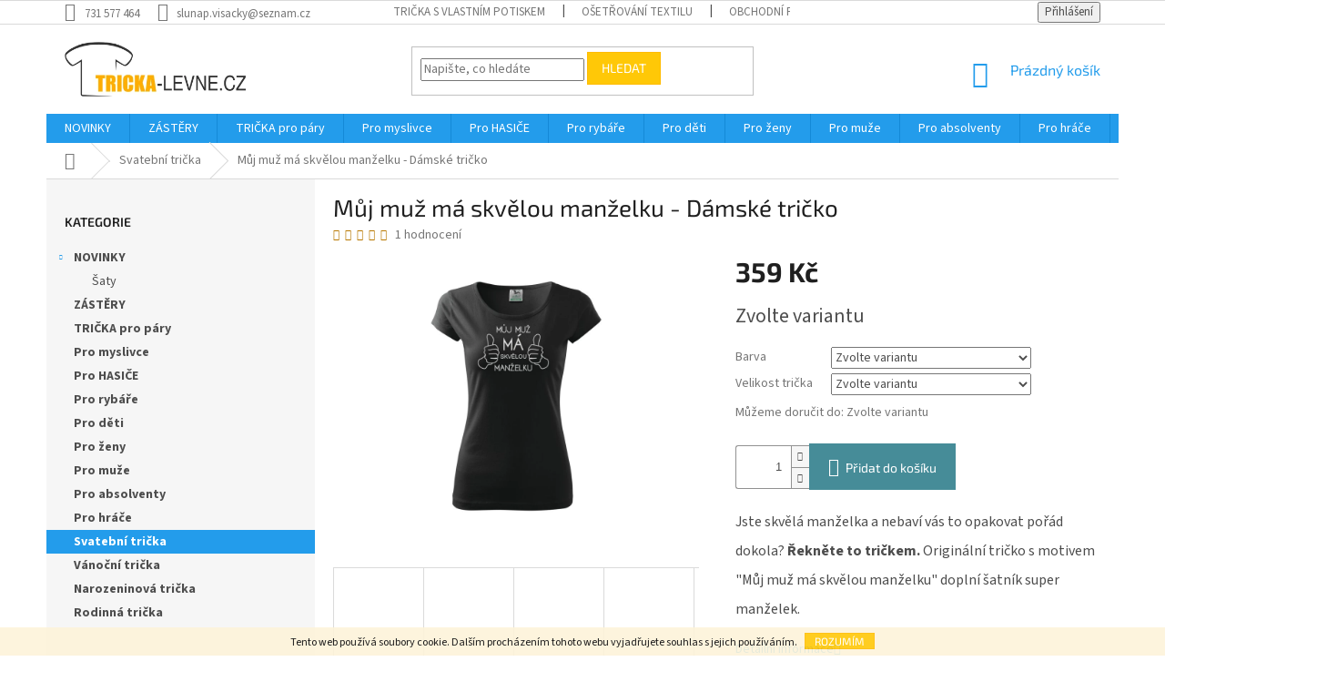

--- FILE ---
content_type: text/html; charset=utf-8
request_url: https://www.tricka-levne.cz/muj-muz-ma-skvelou-manzelku-damske-tricko/
body_size: 28469
content:
<!doctype html><html lang="cs" dir="ltr" class="header-background-light external-fonts-loaded"><head><meta charset="utf-8" /><meta name="viewport" content="width=device-width,initial-scale=1" /><title>Svatební tričko - Můj muž má... - Tricka-Levne.cz</title><link rel="preconnect" href="https://cdn.myshoptet.com" /><link rel="dns-prefetch" href="https://cdn.myshoptet.com" /><link rel="preload" href="https://cdn.myshoptet.com/prj/dist/master/cms/libs/jquery/jquery-1.11.3.min.js" as="script" /><link href="https://cdn.myshoptet.com/prj/dist/master/cms/templates/frontend_templates/shared/css/font-face/source-sans-3.css" rel="stylesheet"><link href="https://cdn.myshoptet.com/prj/dist/master/cms/templates/frontend_templates/shared/css/font-face/exo-2.css" rel="stylesheet"><link href="https://cdn.myshoptet.com/prj/dist/master/shop/dist/font-shoptet-11.css.62c94c7785ff2cea73b2.css" rel="stylesheet"><script>
dataLayer = [];
dataLayer.push({'shoptet' : {
    "pageId": 759,
    "pageType": "productDetail",
    "currency": "CZK",
    "currencyInfo": {
        "decimalSeparator": ",",
        "exchangeRate": 1,
        "priceDecimalPlaces": 2,
        "symbol": "K\u010d",
        "symbolLeft": 0,
        "thousandSeparator": " "
    },
    "language": "cs",
    "projectId": 167225,
    "product": {
        "id": 630,
        "guid": "409f2b9f-b961-11e7-819d-002590dc5efc",
        "hasVariants": true,
        "codes": [
            {
                "code": "3\/BIL"
            },
            {
                "code": "3\/BIL2"
            },
            {
                "code": "3\/BIL3"
            },
            {
                "code": "3\/BIL4"
            },
            {
                "code": "3\/BIL5"
            },
            {
                "code": "3\/L"
            },
            {
                "code": "3\/L2"
            },
            {
                "code": "3\/M"
            },
            {
                "code": "3\/M2"
            },
            {
                "code": "3\/S"
            },
            {
                "code": "3\/S2"
            },
            {
                "code": "3\/XL"
            },
            {
                "code": "3\/XL2"
            },
            {
                "code": "3\/XXL"
            },
            {
                "code": "3\/XXL2"
            }
        ],
        "name": "M\u016fj mu\u017e m\u00e1 skv\u011blou man\u017eelku - D\u00e1msk\u00e9 tri\u010dko",
        "appendix": "",
        "weight": 0,
        "currentCategory": "Svatebn\u00ed tri\u010dka",
        "currentCategoryGuid": "88b4381d-8252-11e7-819d-002590dc5efc",
        "defaultCategory": "Svatebn\u00ed tri\u010dka",
        "defaultCategoryGuid": "88b4381d-8252-11e7-819d-002590dc5efc",
        "currency": "CZK",
        "priceWithVat": 359
    },
    "cartInfo": {
        "id": null,
        "freeShipping": false,
        "freeShippingFrom": 3000,
        "leftToFreeGift": {
            "formattedPrice": "0 K\u010d",
            "priceLeft": 0
        },
        "freeGift": false,
        "leftToFreeShipping": {
            "priceLeft": 3000,
            "dependOnRegion": 0,
            "formattedPrice": "3 000 K\u010d"
        },
        "discountCoupon": [],
        "getNoBillingShippingPrice": {
            "withoutVat": 0,
            "vat": 0,
            "withVat": 0
        },
        "cartItems": [],
        "taxMode": "ORDINARY"
    },
    "cart": [],
    "customer": {
        "priceRatio": 1,
        "priceListId": 1,
        "groupId": null,
        "registered": false,
        "mainAccount": false
    }
}});
</script>
<meta property="og:type" content="website"><meta property="og:site_name" content="tricka-levne.cz"><meta property="og:url" content="https://www.tricka-levne.cz/muj-muz-ma-skvelou-manzelku-damske-tricko/"><meta property="og:title" content="Svatební tričko - Můj muž má... - Tricka-Levne.cz"><meta name="author" content="Tricka-Levne.cz"><meta name="web_author" content="Shoptet.cz"><meta name="dcterms.rightsHolder" content="www.tricka-levne.cz"><meta name="robots" content="index,follow"><meta property="og:image" content="https://cdn.myshoptet.com/usr/www.tricka-levne.cz/user/shop/big/630_damske-tricko-s-potiskem-muj-muz-ma-skvelou-manzelku.png?670532df"><meta property="og:description" content="Skvělá žena ve skvělém tričku. Vtipné tričko s potiskem udělá radost každé manželce. Garantujeme rychlé dodání. Nabízíme i jako výhodné tričko pro páry."><meta name="description" content="Skvělá žena ve skvělém tričku. Vtipné tričko s potiskem udělá radost každé manželce. Garantujeme rychlé dodání. Nabízíme i jako výhodné tričko pro páry."><meta property="product:price:amount" content="359"><meta property="product:price:currency" content="CZK"><style>:root {--color-primary: #239ceb;--color-primary-h: 204;--color-primary-s: 83%;--color-primary-l: 53%;--color-primary-hover: #1997e5;--color-primary-hover-h: 203;--color-primary-hover-s: 80%;--color-primary-hover-l: 50%;--color-secondary: #468c98;--color-secondary-h: 189;--color-secondary-s: 37%;--color-secondary-l: 44%;--color-secondary-hover: #3b7580;--color-secondary-hover-h: 190;--color-secondary-hover-s: 37%;--color-secondary-hover-l: 37%;--color-tertiary: #ffc807;--color-tertiary-h: 47;--color-tertiary-s: 100%;--color-tertiary-l: 51%;--color-tertiary-hover: #ffbb00;--color-tertiary-hover-h: 44;--color-tertiary-hover-s: 100%;--color-tertiary-hover-l: 50%;--color-header-background: #ffffff;--template-font: "Source Sans 3";--template-headings-font: "Exo 2";--header-background-url: url("[data-uri]");--cookies-notice-background: #1A1937;--cookies-notice-color: #F8FAFB;--cookies-notice-button-hover: #f5f5f5;--cookies-notice-link-hover: #27263f;--templates-update-management-preview-mode-content: "Náhled aktualizací šablony je aktivní pro váš prohlížeč."}</style>
    
    <link href="https://cdn.myshoptet.com/prj/dist/master/shop/dist/main-11.less.5a24dcbbdabfd189c152.css" rel="stylesheet" />
        
    <script>var shoptet = shoptet || {};</script>
    <script src="https://cdn.myshoptet.com/prj/dist/master/shop/dist/main-3g-header.js.05f199e7fd2450312de2.js"></script>
<!-- User include --><!-- project html code header -->
<style> /* Obarvení horizontální linky pro speciální příležitosti */
#menu {
border-color: #;
}
</style>
<style> /* Obarvení home buttonu */
#menu .list-inline>li:hover {
border-top: 0.3125rem solid #;
}
#a-home:hover:before { /* Obarvení home buttonu po najetí kurzorem */
color: #;
}
#menu li:hover a { /* Obarvení odkazu v horním menu po najetí kurzorem */
color: #;
}
#menu-helper:before { /* Obarvení roletkového menu */
background-color: #;
}
#menu-helper-wrapper:hover #menu-helper:before { /* Obarvení roletkového menu po najetí kurzorem */
background-color: #;   
}
</style>

<style> /* Znevidititelnění Hodnocení produktu */
#menu-helper-box [title="Hodnocení obchodu"] {
visibility: hidden;
}
</style>

<style> /* Obarvení košíku */
.cart-recapitulation { /* Obarvení rámečku v otevřeném košíku */
border-color: #;    
}
#header-cart-wrapper:hover #header-cart, #header-cart:hover {
background-color: #;
}
#header-cart .header-cart-count:before { /* Obarvení ikonky košíku po najetí myši */
color: #;
}
#header-cart-wrapper:hover .header-cart-count { /* Obarvení počtu položek v košíku po najetí myši */
color: #;
}
#header-cart .header-cart-price { /* Obarvení ceny před najetím myši */
color: #;
}
</style>

<style> /* Obarvení šipek carouselu */
#prev-carousel:before, #next-carousel:before {
color: #;
}
#carousel-sys span.active {
color: #;
}
#prev-carousel:hover::before, #next-carousel:hover::before {
color: #;
}
</style>


<style> /* Nastylování linku s #mdž2018 hashtagem */
.mdzlink { /* Barva + efekt standardního linku */
background-color: #5F4B8B;
width: 100%;
height: 100%;
transition: 0.5s;
opacity: 0.6s;
}
.mdzlink a { /* Barva textu odkazu */
color: #fff;
}
.mdzlink:hover { /* Barva + efekt standardního linku po najetí kurzorem myšo */
background-color: #4f3980;
width: 100%;
height: 100%;
}
.mdzlink a:hover {
color: #fff;
}
.mdzlinkbily {
background-color: #fff;
width: 100%;
height: 100%;
transition: 0.5s;
opacity: 0.6s;
}
.mdzlinkbily a {
color: #5F4B8B;
}
.mdzlinkbily:hover {
background-color: #4f3980;
width: 100%;
height: 100%;
}
.mdzlinkbily a:hover {
color: #fff;
}
.mdztext {
background-color: #fff;
width: 100%;
height: 100%;
color: #5F4B8B;
transition: 0.5s;
opacity: 0.6s;
}
.mdztext:hover {
background-color: #4f3980;
color: #fff;
}
</style>

<style> /* Nastylování tlačítka překrývajícího obrázek */
.kontejner {
position: relative;
width: 200px;
height: 260px;
}
.obrazek {
opacity: 1;
display: block;
width: 200px;
height: auto;
transition: .5s ease;
backface-visibility: hidden;
}
.middletext {
transition: .5s ease;
opacity: 0;
position: absolute;
top: 50%;
left: 50%;
transform: translate(-50%, -50%);
-ms-transform: translate(-50%, -50%);
text-align: center;
}
.kontejner:hover .obrazek {
opacity: 0.3;
}
.kontejner:hover .middletext {
opacity: 1;
}
.textnatlacitku {
background-color: #4f3980;
color: #fff;
font-size: 16px;
padding: 16px 32px;
}
.textnatlacitku a {
color: #fff;
}
.textnatlacitku a:hover {
color: #fff;
}
</style>             

<style> /* Stylování h1 nadpisu v detailu produktu */
h1[itemprop="name"] {
font-weight: 400;
color: #333333;}
</style>

<style>    
<!-- Odlišení jednotlivých kategorií pro speciální příležitosti -->   
.topic [title="Novinky"], #menu li [title="Novinky"] {
background: #E8EDFF !important; color: #000 !important;
}
.topic [title="Vánoce"], #menu li [title="Vánoce"] {
background: #3a8249!important; color: #fff !important; 
}
.topic [title="Valentýn"], #menu li [title="Valentýn"] { 
background: #FF98E0!important; color: #fff !important; 
}
.topic [title="Mezinárodní den žen"], #menu li [title="Mezinárodní den žen"] {
background: #5F4B8B!important; color: #fff !important; 
}                   
.topic [title="Vánoce"]:hover, #menu li [title="Vánoce"]:hover {
background: #61823a!important; color: #fff !important; 
}
.topic [title="Valentýn"]:hover, #menu li [title="Valentýn"]:hover {
background: #FF66D1!important; color: #fff !important; 
}
.topic [title="Mezinárodní den žen"]:hover, #menu li [title="Mezinárodní den žen"]:hover {
background: #4f3980!important; color: #fff !important; 
}
</style>

<style>
<!-- Pozadí do popisků kategorií -->      
#valentyn-pozadi {
width: 100%;
height: 100%;
background-image: url('/user/documents/upload/valentyn-pozadi.png');
background-repeat: no-repeat;
}
#prohrace-pozadi {
width: 100%;
height: 100%;
background-image: url('/user/documents/upload/pro-hrace-pozadi.png');
background-repeat: no-repeat;
}
#pro-kuchare-bg {
width: 100%;
height: 100%;
background-image: url('/user/documents/upload/pro-kuchare-pozadi.png');
background-repeat: no-repeat;
}
#narozeninova-bg {
width: 100%;
height: 100%;
background-image: url('/user/documents/upload/narozeninova-pozadi.png');
background-repeat: no-repeat;
}
#rodinna-bg {
width: 100%;
height: 100%;
background-image: url('/user/documents/upload/rodinna-pozadi.png');
background-repeat: no-repeat;
}
#svatebni-bg {
width: 100%;
height: 100%;
background-image: url('/user/documents/upload/svatebni-bg.png');
background-repeat: no-repeat;
}
#king-bg {
width: 100%;
height: 100%;
background-image: url('/user/documents/upload/king-pozadi.png');
background-repeat: no-repeat;
}
#s-napisem-bg {
width: 100%;
height: 100%;
background-image: url('/user/documents/upload/s-napisem-pozadi.png');
background-repeat: no-repeat;
}
#vanoce-bg {
width: 100%;
height: 100%;
background-image: url('/user/documents/upload/vanoce-pozadi.png');
background-repeat: no-repeat;
}
#absolventi-bg {
width: 100%;
height: 100%;
background-image: url('/user/documents/upload/absolventska-pozadi.png');
background-repeat: no-repeat;
}
#mdz-bg {
width: 100%;
height: 100%;
background-image: url('/user/documents/upload/mdz-pozadi.png');
background-repeat: no-repeat;
}
</style>

<script type="text/javascript">                                                                /* Smartlook Sledování */
    window.smartlook||(function(d) {
    var o=smartlook=function(){ o.api.push(arguments)},h=d.getElementsByTagName('head')[0];
    var c=d.createElement('script');o.api=new Array();c.async=true;c.type='text/javascript';
    c.charset='utf-8';c.src='https://rec.smartlook.com/recorder.js';h.appendChild(c);
    })(document);
    smartlook('init', 'c3c8f0cffb804b4ef23995f7c6886f623d83172a');
</script>

<script type="text/javascript"> /* Přejmenování tlačítka Koupit */
$(document).ready(function(){ $('.button.success').val('Koupit'); });
</script>

<script type="text/javascript"> /* Automatické zaškrtnutí odebírání newsletteru */
$(document).ready(function(){ $('#sendNewsletter').attr('checked','checked'); });
</script>

<script type="text/javascript"> /* Přejmenování textu v poznámce k objednávce */
$(document).ready(function(){ $('#note-box legend').text("Chcete vlastní úpravu trička? Napište nám to do okénka níže. :)"); });
</script>

<script type="text/javascript"> /* Automatické otevření a zatržení poznámky k objednávce */
$(window).load(function(){ $('#add-note').attr('checked', true); $('#note-box, #note').removeAttr('style').removeClass('js-hidden'); });
</script>

<script> /* Přejmenování textu k hodnocení produktu */
$(document).ready(function(){ $(".stars-label.show-ratings.link-like").text("Ohodnoťte design"); });
</script>

<script> /* Přejmenování data doručení na datum odeslání */
$(document).ready(function(){ $(".delivery-time-label").text("Odesíláme do"); });
</script>


<style> /* Nastylování scrollovací tabulky */
.scrollable-table {
overflow-x: auto;
}
.productcon {
float: left;
max-width: 50%;
padding: 15px;
}
@media (max-width: 992px){
.productcon {
max-width: 100% !important;
}}
.searchform { /* Umístění vyhledávání */
position: relative;
top: 25px;
}    
#header-cart { /* Umístění ikony košíku */ 
position: relative;
top: 8px;
}  
#contactbox-right { /* Umístění contact boxu v patičce */
width: 250px;
position: relative;
left: 15px;
}
.topic { /* Vytučnění a obarvení písma v nadpisech rubrik v patičce */
font-weight: bold;
color: #444444;
}
#contacts { /* Umístění contactboxu */
position: relative;
left: 30px;
}
.no-bullet li { /* Nastylování odrážek v patičce */
border: 4px solid #E8EDFF;
width: 250px;
}
.button {  /* Nastylování tlačítka Koupit */
background: #009901;
}
.button.success { /* Nastylování tlačítka Koupit */
background: #009901;
}
.button.success:hover { /* Nastylování tlačítka Koupit po najetí kurzorem */
background: #85ad18;
}
#product-detail { /* Pozadí u variant v detailu produktu */
background-color: #e8edff;
}
.stars-label.show-ratings.link-like { /* Barva písma u hodnocení produktů */
color: #85ad18;
}
.stars-label.show-ratings.link-like:hover { /* Barva písma u hodnocení produktů po najetí kurzorem */
color: #4f670e;
}
#podtrzeni { /* Prvek podtržení v popiscích produktů */
width: 300px;
height: 5px;
background-color: #e8edff;
margin-bottom: 10px;
}
#podtrzeni:hover { /* Prvek podtržení v popiscích produktu po najetí kurzorem */
width: 300px;
height: 5px;
background-color: #83a2fe;
margin-bottom: 10px;
}
disabled.success, button[disabled].success, .button.disabled.success, .button[disabled].success { 
background-color: #83a2fe;
}
</style>

<!-- META TAGY --!>

<meta name="google-site-verification" content="9yasU8v02Ou9-sWPcuhetYdo8NJlZS7B4UyixnVt-IE" /> 
<meta name="google-site-verification" content="9yasU8v02Ou9-sWPcuhetYdo8NJlZS7B4UyixnVt-IE" />
<meta name="seznam-wmt" content="3PQHTpXy4GN9p7Rt259OHDlVSa8YoWAo" />                          

<!-- /User include --><link rel="shortcut icon" href="/favicon.ico" type="image/x-icon" /><link rel="canonical" href="https://www.tricka-levne.cz/muj-muz-ma-skvelou-manzelku-damske-tricko/" />    <!-- Global site tag (gtag.js) - Google Analytics -->
    <script async src="https://www.googletagmanager.com/gtag/js?id=UA-96328772-2"></script>
    <script>
        
        window.dataLayer = window.dataLayer || [];
        function gtag(){dataLayer.push(arguments);}
        

        
        gtag('js', new Date());

                gtag('config', 'UA-96328772-2', { 'groups': "UA" });
        
        
                gtag('config', 'AW-923445259');
        
        
        
        
        
        
                gtag('set', 'currency', 'CZK');

        gtag('event', 'view_item', {
            "send_to": "UA",
            "items": [
                {
                    "id": "3\/BIL",
                    "name": "M\u016fj mu\u017e m\u00e1 skv\u011blou man\u017eelku - D\u00e1msk\u00e9 tri\u010dko",
                    "category": "Svatebn\u00ed tri\u010dka",
                                                            "variant": "Barva: B\u00edl\u00e1, Velikost tri\u010dka: S",
                                        "price": 296.69
                }
            ]
        });
        
        
        
        
        
        
        
        
        
        
        
        
        document.addEventListener('DOMContentLoaded', function() {
            if (typeof shoptet.tracking !== 'undefined') {
                for (var id in shoptet.tracking.bannersList) {
                    gtag('event', 'view_promotion', {
                        "send_to": "UA",
                        "promotions": [
                            {
                                "id": shoptet.tracking.bannersList[id].id,
                                "name": shoptet.tracking.bannersList[id].name,
                                "position": shoptet.tracking.bannersList[id].position
                            }
                        ]
                    });
                }
            }

            shoptet.consent.onAccept(function(agreements) {
                if (agreements.length !== 0) {
                    console.debug('gtag consent accept');
                    var gtagConsentPayload =  {
                        'ad_storage': agreements.includes(shoptet.config.cookiesConsentOptPersonalisation)
                            ? 'granted' : 'denied',
                        'analytics_storage': agreements.includes(shoptet.config.cookiesConsentOptAnalytics)
                            ? 'granted' : 'denied',
                                                                                                'ad_user_data': agreements.includes(shoptet.config.cookiesConsentOptPersonalisation)
                            ? 'granted' : 'denied',
                        'ad_personalization': agreements.includes(shoptet.config.cookiesConsentOptPersonalisation)
                            ? 'granted' : 'denied',
                        };
                    console.debug('update consent data', gtagConsentPayload);
                    gtag('consent', 'update', gtagConsentPayload);
                    dataLayer.push(
                        { 'event': 'update_consent' }
                    );
                }
            });
        });
    </script>
</head><body class="desktop id-759 in-svatebni-tricka template-11 type-product type-detail multiple-columns-body columns-3 ums_forms_redesign--off ums_a11y_category_page--on ums_discussion_rating_forms--off ums_flags_display_unification--on ums_a11y_login--on mobile-header-version-0"><noscript>
    <style>
        #header {
            padding-top: 0;
            position: relative !important;
            top: 0;
        }
        .header-navigation {
            position: relative !important;
        }
        .overall-wrapper {
            margin: 0 !important;
        }
        body:not(.ready) {
            visibility: visible !important;
        }
    </style>
    <div class="no-javascript">
        <div class="no-javascript__title">Musíte změnit nastavení vašeho prohlížeče</div>
        <div class="no-javascript__text">Podívejte se na: <a href="https://www.google.com/support/bin/answer.py?answer=23852">Jak povolit JavaScript ve vašem prohlížeči</a>.</div>
        <div class="no-javascript__text">Pokud používáte software na blokování reklam, může být nutné povolit JavaScript z této stránky.</div>
        <div class="no-javascript__text">Děkujeme.</div>
    </div>
</noscript>

        <div id="fb-root"></div>
        <script>
            window.fbAsyncInit = function() {
                FB.init({
                    autoLogAppEvents : true,
                    xfbml            : true,
                    version          : 'v24.0'
                });
            };
        </script>
        <script async defer crossorigin="anonymous" src="https://connect.facebook.net/cs_CZ/sdk.js#xfbml=1&version=v24.0"></script>    <div class="cookie-ag-wrap">
        <div class="site-msg cookies" data-testid="cookiePopup" data-nosnippet>
            <form action="">
                Tento web používá soubory cookie. Dalším procházením tohoto webu vyjadřujete souhlas s jejich používáním.
                <button type="submit" class="btn btn-xs btn-default CookiesOK" data-cookie-notice-ttl="14" data-testid="buttonCookieSubmit">Rozumím</button>
            </form>
        </div>
            </div>
<a href="#content" class="skip-link sr-only">Přejít na obsah</a><div class="overall-wrapper"><div class="user-action"><div class="container">
    <div class="user-action-in">
                    <div id="login" class="user-action-login popup-widget login-widget" role="dialog" aria-labelledby="loginHeading">
        <div class="popup-widget-inner">
                            <h2 id="loginHeading">Přihlášení k vašemu účtu</h2><div id="customerLogin"><form action="/action/Customer/Login/" method="post" id="formLoginIncluded" class="csrf-enabled formLogin" data-testid="formLogin"><input type="hidden" name="referer" value="" /><div class="form-group"><div class="input-wrapper email js-validated-element-wrapper no-label"><input type="email" name="email" class="form-control" autofocus placeholder="E-mailová adresa (např. jan@novak.cz)" data-testid="inputEmail" autocomplete="email" required /></div></div><div class="form-group"><div class="input-wrapper password js-validated-element-wrapper no-label"><input type="password" name="password" class="form-control" placeholder="Heslo" data-testid="inputPassword" autocomplete="current-password" required /><span class="no-display">Nemůžete vyplnit toto pole</span><input type="text" name="surname" value="" class="no-display" /></div></div><div class="form-group"><div class="login-wrapper"><button type="submit" class="btn btn-secondary btn-text btn-login" data-testid="buttonSubmit">Přihlásit se</button><div class="password-helper"><a href="/registrace/" data-testid="signup" rel="nofollow">Nová registrace</a><a href="/klient/zapomenute-heslo/" rel="nofollow">Zapomenuté heslo</a></div></div></div></form>
</div>                    </div>
    </div>

                            <div id="cart-widget" class="user-action-cart popup-widget cart-widget loader-wrapper" data-testid="popupCartWidget" role="dialog" aria-hidden="true">
    <div class="popup-widget-inner cart-widget-inner place-cart-here">
        <div class="loader-overlay">
            <div class="loader"></div>
        </div>
    </div>

    <div class="cart-widget-button">
        <a href="/kosik/" class="btn btn-conversion" id="continue-order-button" rel="nofollow" data-testid="buttonNextStep">Pokračovat do košíku</a>
    </div>
</div>
            </div>
</div>
</div><div class="top-navigation-bar" data-testid="topNavigationBar">

    <div class="container">

        <div class="top-navigation-contacts">
            <strong>Zákaznická podpora:</strong><a href="tel:731577464" class="project-phone" aria-label="Zavolat na 731577464" data-testid="contactboxPhone"><span>731 577 464</span></a><a href="mailto:slunap.visacky@seznam.cz" class="project-email" data-testid="contactboxEmail"><span>slunap.visacky@seznam.cz</span></a>        </div>

                            <div class="top-navigation-menu">
                <div class="top-navigation-menu-trigger"></div>
                <ul class="top-navigation-bar-menu">
                                            <li class="top-navigation-menu-item-777">
                            <a href="/vlastni-potisky/">Trička s vlastním potiskem</a>
                        </li>
                                            <li class="top-navigation-menu-item-895">
                            <a href="/osetrovani/">Ošetřování textilu</a>
                        </li>
                                            <li class="top-navigation-menu-item-39">
                            <a href="/obchodni-podminky/">Obchodní podmínky</a>
                        </li>
                                            <li class="top-navigation-menu-item-871">
                            <a href="/reklamace/">Reklamační řád</a>
                        </li>
                                            <li class="top-navigation-menu-item-27">
                            <a href="/jak-nakupovat/">Jak nakupovat</a>
                        </li>
                                            <li class="top-navigation-menu-item-744">
                            <a href="/faq/">FAQ</a>
                        </li>
                                            <li class="top-navigation-menu-item-747">
                            <a href="/velikost-tricek/">Velikost triček</a>
                        </li>
                                            <li class="top-navigation-menu-item--6">
                            <a href="/napiste-nam/">Napište nám</a>
                        </li>
                                            <li class="top-navigation-menu-item-940">
                            <a href="/gdpr/">Ochrana osobních údajů (GDPR)</a>
                        </li>
                                    </ul>
                <ul class="top-navigation-bar-menu-helper"></ul>
            </div>
        
        <div class="top-navigation-tools">
            <div class="responsive-tools">
                <a href="#" class="toggle-window" data-target="search" aria-label="Hledat" data-testid="linkSearchIcon"></a>
                                                            <a href="#" class="toggle-window" data-target="login"></a>
                                                    <a href="#" class="toggle-window" data-target="navigation" aria-label="Menu" data-testid="hamburgerMenu"></a>
            </div>
                        <button class="top-nav-button top-nav-button-login toggle-window" type="button" data-target="login" aria-haspopup="dialog" aria-controls="login" aria-expanded="false" data-testid="signin"><span>Přihlášení</span></button>        </div>

    </div>

</div>
<header id="header"><div class="container navigation-wrapper">
    <div class="header-top">
        <div class="site-name-wrapper">
            <div class="site-name"><a href="/" data-testid="linkWebsiteLogo"><img src="https://cdn.myshoptet.com/usr/www.tricka-levne.cz/user/logos/logo-1.png" alt="Tricka-Levne.cz" fetchpriority="low" /></a></div>        </div>
        <div class="search" itemscope itemtype="https://schema.org/WebSite">
            <meta itemprop="headline" content="Svatební trička"/><meta itemprop="url" content="https://www.tricka-levne.cz"/><meta itemprop="text" content="Skvělá žena ve skvělém tričku. Vtipné tričko s potiskem udělá radost každé manželce. Garantujeme rychlé dodání. Nabízíme i jako výhodné tričko pro páry."/>            <form action="/action/ProductSearch/prepareString/" method="post"
    id="formSearchForm" class="search-form compact-form js-search-main"
    itemprop="potentialAction" itemscope itemtype="https://schema.org/SearchAction" data-testid="searchForm">
    <fieldset>
        <meta itemprop="target"
            content="https://www.tricka-levne.cz/vyhledavani/?string={string}"/>
        <input type="hidden" name="language" value="cs"/>
        
            
<input
    type="search"
    name="string"
        class="query-input form-control search-input js-search-input"
    placeholder="Napište, co hledáte"
    autocomplete="off"
    required
    itemprop="query-input"
    aria-label="Vyhledávání"
    data-testid="searchInput"
>
            <button type="submit" class="btn btn-default" data-testid="searchBtn">Hledat</button>
        
    </fieldset>
</form>
        </div>
        <div class="navigation-buttons">
                
    <a href="/kosik/" class="btn btn-icon toggle-window cart-count" data-target="cart" data-hover="true" data-redirect="true" data-testid="headerCart" rel="nofollow" aria-haspopup="dialog" aria-expanded="false" aria-controls="cart-widget">
        
                <span class="sr-only">Nákupní košík</span>
        
            <span class="cart-price visible-lg-inline-block" data-testid="headerCartPrice">
                                    Prázdný košík                            </span>
        
    
            </a>
        </div>
    </div>
    <nav id="navigation" aria-label="Hlavní menu" data-collapsible="true"><div class="navigation-in menu"><ul class="menu-level-1" role="menubar" data-testid="headerMenuItems"><li class="menu-item-726 ext" role="none"><a href="/novinky/" data-testid="headerMenuItem" role="menuitem" aria-haspopup="true" aria-expanded="false"><b>NOVINKY</b><span class="submenu-arrow"></span></a><ul class="menu-level-2" aria-label="NOVINKY" tabindex="-1" role="menu"><li class="menu-item-989" role="none"><a href="/saty/" class="menu-image" data-testid="headerMenuItem" tabindex="-1" aria-hidden="true"><img src="data:image/svg+xml,%3Csvg%20width%3D%22140%22%20height%3D%22100%22%20xmlns%3D%22http%3A%2F%2Fwww.w3.org%2F2000%2Fsvg%22%3E%3C%2Fsvg%3E" alt="" aria-hidden="true" width="140" height="100"  data-src="https://cdn.myshoptet.com/prj/dist/master/cms/templates/frontend_templates/00/img/folder.svg" fetchpriority="low" /></a><div><a href="/saty/" data-testid="headerMenuItem" role="menuitem"><span>Šaty</span></a>
                        </div></li></ul></li>
<li class="menu-item-801" role="none"><a href="/zastery/" data-testid="headerMenuItem" role="menuitem" aria-expanded="false"><b>ZÁSTĚRY</b></a></li>
<li class="menu-item-708" role="none"><a href="/tricka-pro-pary/" data-testid="headerMenuItem" role="menuitem" aria-expanded="false"><b>TRIČKA pro páry</b></a></li>
<li class="menu-item-966" role="none"><a href="/pro-myslivce/" data-testid="headerMenuItem" role="menuitem" aria-expanded="false"><b>Pro myslivce</b></a></li>
<li class="menu-item-986" role="none"><a href="/hasici/" data-testid="headerMenuItem" role="menuitem" aria-expanded="false"><b>Pro HASIČE</b></a></li>
<li class="menu-item-978" role="none"><a href="/pro-rybare-2/" data-testid="headerMenuItem" role="menuitem" aria-expanded="false"><b>Pro rybáře</b></a></li>
<li class="menu-item-981" role="none"><a href="/pro-deti/" data-testid="headerMenuItem" role="menuitem" aria-expanded="false"><b>Pro děti</b></a></li>
<li class="menu-item-910" role="none"><a href="/mdz/" data-testid="headerMenuItem" role="menuitem" aria-expanded="false"><b>Pro ženy</b></a></li>
<li class="menu-item-765" role="none"><a href="/pro-muze/" data-testid="headerMenuItem" role="menuitem" aria-expanded="false"><b>Pro muže</b></a></li>
<li class="menu-item-714" role="none"><a href="/absolventska-tricka/" data-testid="headerMenuItem" role="menuitem" aria-expanded="false"><b>Pro absolventy</b></a></li>
<li class="menu-item-738" role="none"><a href="/herni-tricka/" data-testid="headerMenuItem" role="menuitem" aria-expanded="false"><b>Pro hráče</b></a></li>
<li class="menu-item-759" role="none"><a href="/svatebni-tricka/" class="active" data-testid="headerMenuItem" role="menuitem" aria-expanded="false"><b>Svatební trička</b></a></li>
<li class="menu-item-865" role="none"><a href="/vanocni-tricka/" data-testid="headerMenuItem" role="menuitem" aria-expanded="false"><b>Vánoční trička</b></a></li>
<li class="menu-item-807" role="none"><a href="/narozeninova/" data-testid="headerMenuItem" role="menuitem" aria-expanded="false"><b>Narozeninová trička</b></a></li>
<li class="menu-item-783" role="none"><a href="/rodinna-tricka-3/" data-testid="headerMenuItem" role="menuitem" aria-expanded="false"><b>Rodinná trička</b></a></li>
<li class="menu-item-771" role="none"><a href="/samolepky/" data-testid="headerMenuItem" role="menuitem" aria-expanded="false"><b>Samolepky</b></a></li>
<li class="menu-item-744" role="none"><a href="/faq/" data-testid="headerMenuItem" role="menuitem" aria-expanded="false"><b>FAQ</b></a></li>
<li class="menu-item--6" role="none"><a href="/napiste-nam/" data-testid="headerMenuItem" role="menuitem" aria-expanded="false"><b>Napište nám</b></a></li>
<li class="menu-item--51" role="none"><a href="/hodnoceni-obchodu/" data-testid="headerMenuItem" role="menuitem" aria-expanded="false"><b>Hodnocení obchodu</b></a></li>
</ul></div><span class="navigation-close"></span></nav><div class="menu-helper" data-testid="hamburgerMenu"><span>Více</span></div>
</div></header><!-- / header -->


                    <div class="container breadcrumbs-wrapper">
            <div class="breadcrumbs navigation-home-icon-wrapper" itemscope itemtype="https://schema.org/BreadcrumbList">
                                                                            <span id="navigation-first" data-basetitle="Tricka-Levne.cz" itemprop="itemListElement" itemscope itemtype="https://schema.org/ListItem">
                <a href="/" itemprop="item" class="navigation-home-icon"><span class="sr-only" itemprop="name">Domů</span></a>
                <span class="navigation-bullet">/</span>
                <meta itemprop="position" content="1" />
            </span>
                                <span id="navigation-1" itemprop="itemListElement" itemscope itemtype="https://schema.org/ListItem">
                <a href="/svatebni-tricka/" itemprop="item" data-testid="breadcrumbsSecondLevel"><span itemprop="name">Svatební trička</span></a>
                <span class="navigation-bullet">/</span>
                <meta itemprop="position" content="2" />
            </span>
                                            <span id="navigation-2" itemprop="itemListElement" itemscope itemtype="https://schema.org/ListItem" data-testid="breadcrumbsLastLevel">
                <meta itemprop="item" content="https://www.tricka-levne.cz/muj-muz-ma-skvelou-manzelku-damske-tricko/" />
                <meta itemprop="position" content="3" />
                <span itemprop="name" data-title="Můj muž má skvělou manželku - Dámské tričko">Můj muž má skvělou manželku - Dámské tričko <span class="appendix"></span></span>
            </span>
            </div>
        </div>
    
<div id="content-wrapper" class="container content-wrapper">
    
    <div class="content-wrapper-in">
                                                <aside class="sidebar sidebar-left"  data-testid="sidebarMenu">
                                                                                                <div class="sidebar-inner">
                                                                                                        <div class="box box-bg-variant box-categories">    <div class="skip-link__wrapper">
        <span id="categories-start" class="skip-link__target js-skip-link__target sr-only" tabindex="-1">&nbsp;</span>
        <a href="#categories-end" class="skip-link skip-link--start sr-only js-skip-link--start">Přeskočit kategorie</a>
    </div>

<h4>Kategorie</h4>


<div id="categories"><div class="categories cat-01 expandable expanded" id="cat-726"><div class="topic"><a href="/novinky/">NOVINKY<span class="cat-trigger">&nbsp;</span></a></div>

                    <ul class=" expanded">
                                        <li >
                <a href="/saty/">
                    Šaty
                                    </a>
                                                                </li>
                </ul>
    </div><div class="categories cat-02 external" id="cat-801"><div class="topic"><a href="/zastery/">ZÁSTĚRY<span class="cat-trigger">&nbsp;</span></a></div></div><div class="categories cat-01 expanded" id="cat-708"><div class="topic"><a href="/tricka-pro-pary/">TRIČKA pro páry<span class="cat-trigger">&nbsp;</span></a></div></div><div class="categories cat-02 external" id="cat-966"><div class="topic"><a href="/pro-myslivce/">Pro myslivce<span class="cat-trigger">&nbsp;</span></a></div></div><div class="categories cat-01 external" id="cat-986"><div class="topic"><a href="/hasici/">Pro HASIČE<span class="cat-trigger">&nbsp;</span></a></div></div><div class="categories cat-02 expanded" id="cat-978"><div class="topic"><a href="/pro-rybare-2/">Pro rybáře<span class="cat-trigger">&nbsp;</span></a></div></div><div class="categories cat-01 expanded" id="cat-981"><div class="topic"><a href="/pro-deti/">Pro děti<span class="cat-trigger">&nbsp;</span></a></div></div><div class="categories cat-02 expanded" id="cat-910"><div class="topic"><a href="/mdz/">Pro ženy<span class="cat-trigger">&nbsp;</span></a></div></div><div class="categories cat-01 expanded" id="cat-765"><div class="topic"><a href="/pro-muze/">Pro muže<span class="cat-trigger">&nbsp;</span></a></div></div><div class="categories cat-02 expanded" id="cat-714"><div class="topic"><a href="/absolventska-tricka/">Pro absolventy<span class="cat-trigger">&nbsp;</span></a></div></div><div class="categories cat-01 expanded" id="cat-738"><div class="topic"><a href="/herni-tricka/">Pro hráče<span class="cat-trigger">&nbsp;</span></a></div></div><div class="categories cat-02 active expanded" id="cat-759"><div class="topic active"><a href="/svatebni-tricka/">Svatební trička<span class="cat-trigger">&nbsp;</span></a></div></div><div class="categories cat-01 expanded" id="cat-865"><div class="topic"><a href="/vanocni-tricka/">Vánoční trička<span class="cat-trigger">&nbsp;</span></a></div></div><div class="categories cat-02 external" id="cat-807"><div class="topic"><a href="/narozeninova/">Narozeninová trička<span class="cat-trigger">&nbsp;</span></a></div></div><div class="categories cat-01 external" id="cat-783"><div class="topic"><a href="/rodinna-tricka-3/">Rodinná trička<span class="cat-trigger">&nbsp;</span></a></div></div>        </div>

    <div class="skip-link__wrapper">
        <a href="#categories-start" class="skip-link skip-link--end sr-only js-skip-link--end" tabindex="-1" hidden>Přeskočit kategorie</a>
        <span id="categories-end" class="skip-link__target js-skip-link__target sr-only" tabindex="-1">&nbsp;</span>
    </div>
</div>
                                                                    </div>
                                                            </aside>
                            <main id="content" class="content narrow">
                                                        <script>
            
            var shoptet = shoptet || {};
            shoptet.variantsUnavailable = shoptet.variantsUnavailable || {};
            
            shoptet.variantsUnavailable.availableVariantsResource = ["30-150-4-1","30-153-4-1","30-156-4-1","30-159-4-1","30-162-4-1","30-150-4-27","30-153-4-27","30-156-4-27","30-159-4-27","30-162-4-27","30-150-4-57","30-153-4-57","30-156-4-57","30-159-4-57","30-162-4-57"]
        </script>
                                                                                                                                                                                                                                                                                                                                                                                                                                                
<div class="p-detail" itemscope itemtype="https://schema.org/Product">

    
    <meta itemprop="name" content="Můj muž má skvělou manželku - Dámské tričko" />
    <meta itemprop="category" content="Úvodní stránka &gt; Svatební trička &gt; Můj muž má skvělou manželku - Dámské tričko" />
    <meta itemprop="url" content="https://www.tricka-levne.cz/muj-muz-ma-skvelou-manzelku-damske-tricko/" />
    <meta itemprop="image" content="https://cdn.myshoptet.com/usr/www.tricka-levne.cz/user/shop/big/630_damske-tricko-s-potiskem-muj-muz-ma-skvelou-manzelku.png?670532df" />
            <meta itemprop="description" content="Jste skvělá manželka a nebaví vás to opakovat pořád dokola? Řekněte to tričkem. Originální tričko s motivem &quot;Můj muž má skvělou manželku&quot; doplní šatník super manželek. " />
                                                                                                                                                                                                                                                                                                                                    
        <div class="p-detail-inner">

        <div class="p-detail-inner-header">
            <h1>
                  Můj muž má skvělou manželku - Dámské tričko            </h1>

                    </div>

        <form action="/action/Cart/addCartItem/" method="post" id="product-detail-form" class="pr-action csrf-enabled" data-testid="formProduct">

            <meta itemprop="productID" content="630" /><meta itemprop="identifier" content="409f2b9f-b961-11e7-819d-002590dc5efc" /><span itemprop="aggregateRating" itemscope itemtype="https://schema.org/AggregateRating"><meta itemprop="bestRating" content="5" /><meta itemprop="worstRating" content="1" /><meta itemprop="ratingValue" content="5" /><meta itemprop="ratingCount" content="1" /></span><span itemprop="offers" itemscope itemtype="https://schema.org/Offer"><meta itemprop="sku" content="3/BIL" /><link itemprop="availability" href="https://schema.org/InStock" /><meta itemprop="url" content="https://www.tricka-levne.cz/muj-muz-ma-skvelou-manzelku-damske-tricko/" /><meta itemprop="price" content="359.00" /><meta itemprop="priceCurrency" content="CZK" /><link itemprop="itemCondition" href="https://schema.org/NewCondition" /><meta itemprop="warranty" content="2 roky" /></span><span itemprop="offers" itemscope itemtype="https://schema.org/Offer"><meta itemprop="sku" content="3/BIL2" /><link itemprop="availability" href="https://schema.org/InStock" /><meta itemprop="url" content="https://www.tricka-levne.cz/muj-muz-ma-skvelou-manzelku-damske-tricko/" /><meta itemprop="price" content="359.00" /><meta itemprop="priceCurrency" content="CZK" /><link itemprop="itemCondition" href="https://schema.org/NewCondition" /><meta itemprop="warranty" content="2 roky" /></span><span itemprop="offers" itemscope itemtype="https://schema.org/Offer"><meta itemprop="sku" content="3/BIL3" /><link itemprop="availability" href="https://schema.org/InStock" /><meta itemprop="url" content="https://www.tricka-levne.cz/muj-muz-ma-skvelou-manzelku-damske-tricko/" /><meta itemprop="price" content="359.00" /><meta itemprop="priceCurrency" content="CZK" /><link itemprop="itemCondition" href="https://schema.org/NewCondition" /><meta itemprop="warranty" content="2 roky" /></span><span itemprop="offers" itemscope itemtype="https://schema.org/Offer"><meta itemprop="sku" content="3/BIL4" /><link itemprop="availability" href="https://schema.org/InStock" /><meta itemprop="url" content="https://www.tricka-levne.cz/muj-muz-ma-skvelou-manzelku-damske-tricko/" /><meta itemprop="price" content="359.00" /><meta itemprop="priceCurrency" content="CZK" /><link itemprop="itemCondition" href="https://schema.org/NewCondition" /><meta itemprop="warranty" content="2 roky" /></span><span itemprop="offers" itemscope itemtype="https://schema.org/Offer"><meta itemprop="sku" content="3/BIL5" /><link itemprop="availability" href="https://schema.org/InStock" /><meta itemprop="url" content="https://www.tricka-levne.cz/muj-muz-ma-skvelou-manzelku-damske-tricko/" /><meta itemprop="price" content="359.00" /><meta itemprop="priceCurrency" content="CZK" /><link itemprop="itemCondition" href="https://schema.org/NewCondition" /><meta itemprop="warranty" content="2 roky" /></span><span itemprop="offers" itemscope itemtype="https://schema.org/Offer"><meta itemprop="sku" content="3/S" /><link itemprop="availability" href="https://schema.org/InStock" /><meta itemprop="url" content="https://www.tricka-levne.cz/muj-muz-ma-skvelou-manzelku-damske-tricko/" /><meta itemprop="price" content="359.00" /><meta itemprop="priceCurrency" content="CZK" /><link itemprop="itemCondition" href="https://schema.org/NewCondition" /><meta itemprop="warranty" content="2 roky" /></span><span itemprop="offers" itemscope itemtype="https://schema.org/Offer"><meta itemprop="sku" content="3/M" /><link itemprop="availability" href="https://schema.org/InStock" /><meta itemprop="url" content="https://www.tricka-levne.cz/muj-muz-ma-skvelou-manzelku-damske-tricko/" /><meta itemprop="price" content="359.00" /><meta itemprop="priceCurrency" content="CZK" /><link itemprop="itemCondition" href="https://schema.org/NewCondition" /><meta itemprop="warranty" content="2 roky" /></span><span itemprop="offers" itemscope itemtype="https://schema.org/Offer"><meta itemprop="sku" content="3/L" /><link itemprop="availability" href="https://schema.org/InStock" /><meta itemprop="url" content="https://www.tricka-levne.cz/muj-muz-ma-skvelou-manzelku-damske-tricko/" /><meta itemprop="price" content="359.00" /><meta itemprop="priceCurrency" content="CZK" /><link itemprop="itemCondition" href="https://schema.org/NewCondition" /><meta itemprop="warranty" content="2 roky" /></span><span itemprop="offers" itemscope itemtype="https://schema.org/Offer"><meta itemprop="sku" content="3/XL" /><link itemprop="availability" href="https://schema.org/InStock" /><meta itemprop="url" content="https://www.tricka-levne.cz/muj-muz-ma-skvelou-manzelku-damske-tricko/" /><meta itemprop="price" content="359.00" /><meta itemprop="priceCurrency" content="CZK" /><link itemprop="itemCondition" href="https://schema.org/NewCondition" /><meta itemprop="warranty" content="2 roky" /></span><span itemprop="offers" itemscope itemtype="https://schema.org/Offer"><meta itemprop="sku" content="3/XXL" /><link itemprop="availability" href="https://schema.org/InStock" /><meta itemprop="url" content="https://www.tricka-levne.cz/muj-muz-ma-skvelou-manzelku-damske-tricko/" /><meta itemprop="price" content="359.00" /><meta itemprop="priceCurrency" content="CZK" /><link itemprop="itemCondition" href="https://schema.org/NewCondition" /><meta itemprop="warranty" content="2 roky" /></span><span itemprop="offers" itemscope itemtype="https://schema.org/Offer"><meta itemprop="sku" content="3/S2" /><link itemprop="availability" href="https://schema.org/InStock" /><meta itemprop="url" content="https://www.tricka-levne.cz/muj-muz-ma-skvelou-manzelku-damske-tricko/" /><meta itemprop="price" content="359.00" /><meta itemprop="priceCurrency" content="CZK" /><link itemprop="itemCondition" href="https://schema.org/NewCondition" /><meta itemprop="warranty" content="2 roky" /></span><span itemprop="offers" itemscope itemtype="https://schema.org/Offer"><meta itemprop="sku" content="3/M2" /><link itemprop="availability" href="https://schema.org/InStock" /><meta itemprop="url" content="https://www.tricka-levne.cz/muj-muz-ma-skvelou-manzelku-damske-tricko/" /><meta itemprop="price" content="359.00" /><meta itemprop="priceCurrency" content="CZK" /><link itemprop="itemCondition" href="https://schema.org/NewCondition" /><meta itemprop="warranty" content="2 roky" /></span><span itemprop="offers" itemscope itemtype="https://schema.org/Offer"><meta itemprop="sku" content="3/L2" /><link itemprop="availability" href="https://schema.org/InStock" /><meta itemprop="url" content="https://www.tricka-levne.cz/muj-muz-ma-skvelou-manzelku-damske-tricko/" /><meta itemprop="price" content="359.00" /><meta itemprop="priceCurrency" content="CZK" /><link itemprop="itemCondition" href="https://schema.org/NewCondition" /><meta itemprop="warranty" content="2 roky" /></span><span itemprop="offers" itemscope itemtype="https://schema.org/Offer"><meta itemprop="sku" content="3/XL2" /><link itemprop="availability" href="https://schema.org/InStock" /><meta itemprop="url" content="https://www.tricka-levne.cz/muj-muz-ma-skvelou-manzelku-damske-tricko/" /><meta itemprop="price" content="359.00" /><meta itemprop="priceCurrency" content="CZK" /><link itemprop="itemCondition" href="https://schema.org/NewCondition" /><meta itemprop="warranty" content="2 roky" /></span><span itemprop="offers" itemscope itemtype="https://schema.org/Offer"><meta itemprop="sku" content="3/XXL2" /><link itemprop="availability" href="https://schema.org/InStock" /><meta itemprop="url" content="https://www.tricka-levne.cz/muj-muz-ma-skvelou-manzelku-damske-tricko/" /><meta itemprop="price" content="359.00" /><meta itemprop="priceCurrency" content="CZK" /><link itemprop="itemCondition" href="https://schema.org/NewCondition" /><meta itemprop="warranty" content="2 roky" /></span><input type="hidden" name="productId" value="630" /><input type="hidden" name="priceId" value="8019" /><input type="hidden" name="language" value="cs" />

            <div class="row product-top">

                <div class="col-xs-12">

                    <div class="p-detail-info">
                        
                                    <div class="stars-wrapper">
            
<span class="stars star-list">
                                                <a class="star star-on show-tooltip show-ratings" title="    Hodnocení:
            5/5
    "
                   href="#ratingTab" data-toggle="tab" data-external="1" data-force-scroll="1"></a>
                    
                                                <a class="star star-on show-tooltip show-ratings" title="    Hodnocení:
            5/5
    "
                   href="#ratingTab" data-toggle="tab" data-external="1" data-force-scroll="1"></a>
                    
                                                <a class="star star-on show-tooltip show-ratings" title="    Hodnocení:
            5/5
    "
                   href="#ratingTab" data-toggle="tab" data-external="1" data-force-scroll="1"></a>
                    
                                                <a class="star star-on show-tooltip show-ratings" title="    Hodnocení:
            5/5
    "
                   href="#ratingTab" data-toggle="tab" data-external="1" data-force-scroll="1"></a>
                    
                                                <a class="star star-on show-tooltip show-ratings" title="    Hodnocení:
            5/5
    "
                   href="#ratingTab" data-toggle="tab" data-external="1" data-force-scroll="1"></a>
                    
    </span>
            <a class="stars-label" href="#ratingTab" data-toggle="tab" data-external="1" data-force-scroll="1">
                                1 hodnocení
                    </a>
        </div>
    
                        
                    </div>

                </div>

                <div class="col-xs-12 col-lg-6 p-image-wrapper">

                    
                    <div class="p-image" style="" data-testid="mainImage">

                        

    


                        

<a href="https://cdn.myshoptet.com/usr/www.tricka-levne.cz/user/shop/big/630_damske-tricko-s-potiskem-muj-muz-ma-skvelou-manzelku.png?670532df" class="p-main-image cloud-zoom" data-href="https://cdn.myshoptet.com/usr/www.tricka-levne.cz/user/shop/orig/630_damske-tricko-s-potiskem-muj-muz-ma-skvelou-manzelku.png?670532df"><img src="https://cdn.myshoptet.com/usr/www.tricka-levne.cz/user/shop/big/630_damske-tricko-s-potiskem-muj-muz-ma-skvelou-manzelku.png?670532df" alt="Dámské tričko s potiskem - Můj muž má skvělou manželku" width="1024" height="768"  fetchpriority="high" />
</a>                    </div>

                    
    <div class="p-thumbnails-wrapper">

        <div class="p-thumbnails">

            <div class="p-thumbnails-inner">

                <div>
                                                                                        <a href="https://cdn.myshoptet.com/usr/www.tricka-levne.cz/user/shop/big/630_damske-tricko-s-potiskem-muj-muz-ma-skvelou-manzelku.png?670532df" class="p-thumbnail highlighted">
                            <img src="data:image/svg+xml,%3Csvg%20width%3D%22100%22%20height%3D%22100%22%20xmlns%3D%22http%3A%2F%2Fwww.w3.org%2F2000%2Fsvg%22%3E%3C%2Fsvg%3E" alt="Dámské tričko s potiskem - Můj muž má skvělou manželku" width="100" height="100"  data-src="https://cdn.myshoptet.com/usr/www.tricka-levne.cz/user/shop/related/630_damske-tricko-s-potiskem-muj-muz-ma-skvelou-manzelku.png?670532df" fetchpriority="low" />
                        </a>
                        <a href="https://cdn.myshoptet.com/usr/www.tricka-levne.cz/user/shop/big/630_damske-tricko-s-potiskem-muj-muz-ma-skvelou-manzelku.png?670532df" class="cbox-gal" data-gallery="lightbox[gallery]" data-alt="Dámské tričko s potiskem - Můj muž má skvělou manželku"></a>
                                                                    <a href="https://cdn.myshoptet.com/usr/www.tricka-levne.cz/user/shop/big/630-1_damske-tricko-s-potiskem-muj-muz-ma-skvelou-manzelku.png?670532df" class="p-thumbnail">
                            <img src="data:image/svg+xml,%3Csvg%20width%3D%22100%22%20height%3D%22100%22%20xmlns%3D%22http%3A%2F%2Fwww.w3.org%2F2000%2Fsvg%22%3E%3C%2Fsvg%3E" alt="Dámské tričko s potiskem - Můj muž má skvělou manželku" width="100" height="100"  data-src="https://cdn.myshoptet.com/usr/www.tricka-levne.cz/user/shop/related/630-1_damske-tricko-s-potiskem-muj-muz-ma-skvelou-manzelku.png?670532df" fetchpriority="low" />
                        </a>
                        <a href="https://cdn.myshoptet.com/usr/www.tricka-levne.cz/user/shop/big/630-1_damske-tricko-s-potiskem-muj-muz-ma-skvelou-manzelku.png?670532df" class="cbox-gal" data-gallery="lightbox[gallery]" data-alt="Dámské tričko s potiskem - Můj muž má skvělou manželku"></a>
                                                                    <a href="https://cdn.myshoptet.com/usr/www.tricka-levne.cz/user/shop/big/630-2_damske-tricko-s-potiskem-muj-muz-ma-skvelou-manzelku-bile.png?670532df" class="p-thumbnail">
                            <img src="data:image/svg+xml,%3Csvg%20width%3D%22100%22%20height%3D%22100%22%20xmlns%3D%22http%3A%2F%2Fwww.w3.org%2F2000%2Fsvg%22%3E%3C%2Fsvg%3E" alt="Dámské tričko s potiskem - Můj muž má skvělou manželku - Bílé" width="100" height="100"  data-src="https://cdn.myshoptet.com/usr/www.tricka-levne.cz/user/shop/related/630-2_damske-tricko-s-potiskem-muj-muz-ma-skvelou-manzelku-bile.png?670532df" fetchpriority="low" />
                        </a>
                        <a href="https://cdn.myshoptet.com/usr/www.tricka-levne.cz/user/shop/big/630-2_damske-tricko-s-potiskem-muj-muz-ma-skvelou-manzelku-bile.png?670532df" class="cbox-gal" data-gallery="lightbox[gallery]" data-alt="Dámské tričko s potiskem - Můj muž má skvělou manželku - Bílé"></a>
                                                                    <a href="https://cdn.myshoptet.com/usr/www.tricka-levne.cz/user/shop/big/630-3_damske-tricko-s-potiskem-muj-muz-ma-skvelou-manzelku-bile.png?670532df" class="p-thumbnail">
                            <img src="data:image/svg+xml,%3Csvg%20width%3D%22100%22%20height%3D%22100%22%20xmlns%3D%22http%3A%2F%2Fwww.w3.org%2F2000%2Fsvg%22%3E%3C%2Fsvg%3E" alt="Dámské tričko s potiskem - Můj muž má skvělou manželku - Bílé" width="100" height="100"  data-src="https://cdn.myshoptet.com/usr/www.tricka-levne.cz/user/shop/related/630-3_damske-tricko-s-potiskem-muj-muz-ma-skvelou-manzelku-bile.png?670532df" fetchpriority="low" />
                        </a>
                        <a href="https://cdn.myshoptet.com/usr/www.tricka-levne.cz/user/shop/big/630-3_damske-tricko-s-potiskem-muj-muz-ma-skvelou-manzelku-bile.png?670532df" class="cbox-gal" data-gallery="lightbox[gallery]" data-alt="Dámské tričko s potiskem - Můj muž má skvělou manželku - Bílé"></a>
                                                                    <a href="https://cdn.myshoptet.com/usr/www.tricka-levne.cz/user/shop/big/630-4_damske-tricko-s-potiskem-muj-muz-ma-skvelou-manzelku-zelene.png?670532df" class="p-thumbnail">
                            <img src="data:image/svg+xml,%3Csvg%20width%3D%22100%22%20height%3D%22100%22%20xmlns%3D%22http%3A%2F%2Fwww.w3.org%2F2000%2Fsvg%22%3E%3C%2Fsvg%3E" alt="Dámské tričko s potiskem - Můj muž má skvělou manželku - Zelené" width="100" height="100"  data-src="https://cdn.myshoptet.com/usr/www.tricka-levne.cz/user/shop/related/630-4_damske-tricko-s-potiskem-muj-muz-ma-skvelou-manzelku-zelene.png?670532df" fetchpriority="low" />
                        </a>
                        <a href="https://cdn.myshoptet.com/usr/www.tricka-levne.cz/user/shop/big/630-4_damske-tricko-s-potiskem-muj-muz-ma-skvelou-manzelku-zelene.png?670532df" class="cbox-gal" data-gallery="lightbox[gallery]" data-alt="Dámské tričko s potiskem - Můj muž má skvělou manželku - Zelené"></a>
                                                                    <a href="https://cdn.myshoptet.com/usr/www.tricka-levne.cz/user/shop/big/630-5_damske-tricko-s-potiskem-muj-muz-ma-skvelou-manzelku-zelene.png?670532df" class="p-thumbnail">
                            <img src="data:image/svg+xml,%3Csvg%20width%3D%22100%22%20height%3D%22100%22%20xmlns%3D%22http%3A%2F%2Fwww.w3.org%2F2000%2Fsvg%22%3E%3C%2Fsvg%3E" alt="Dámské tričko s potiskem - Můj muž má skvělou manželku - Zelené" width="100" height="100"  data-src="https://cdn.myshoptet.com/usr/www.tricka-levne.cz/user/shop/related/630-5_damske-tricko-s-potiskem-muj-muz-ma-skvelou-manzelku-zelene.png?670532df" fetchpriority="low" />
                        </a>
                        <a href="https://cdn.myshoptet.com/usr/www.tricka-levne.cz/user/shop/big/630-5_damske-tricko-s-potiskem-muj-muz-ma-skvelou-manzelku-zelene.png?670532df" class="cbox-gal" data-gallery="lightbox[gallery]" data-alt="Dámské tričko s potiskem - Můj muž má skvělou manželku - Zelené"></a>
                                    </div>

            </div>

            <a href="#" class="thumbnail-prev"></a>
            <a href="#" class="thumbnail-next"></a>

        </div>

    </div>


                </div>

                <div class="col-xs-12 col-lg-6 p-info-wrapper">

                    
                    
                        <div class="p-final-price-wrapper">

                                                                                    <strong class="price-final" data-testid="productCardPrice">
                        <span class="price-final-holder">
                    359 Kč
    

            </span>
            </strong>
                                                            <span class="price-measure">
                    
                        </span>
                            

                        </div>

                    
                    
                                                                                    <div class="availability-value" title="Dostupnost">
                                    

                                                <span class="parameter-dependent
 no-display 30-150-4-1">
                <span class="availability-label" style="color: #009901">
                                            Skladem
                                    </span>
                            </span>
                                            <span class="parameter-dependent
 no-display 30-153-4-1">
                <span class="availability-label" style="color: #009901">
                                            Skladem
                                    </span>
                            </span>
                                            <span class="parameter-dependent
 no-display 30-156-4-1">
                <span class="availability-label" style="color: #009901">
                                            Skladem
                                    </span>
                            </span>
                                            <span class="parameter-dependent
 no-display 30-159-4-1">
                <span class="availability-label" style="color: #009901">
                                            Skladem
                                    </span>
                            </span>
                                            <span class="parameter-dependent
 no-display 30-162-4-1">
                <span class="availability-label" style="color: #009901">
                                            Skladem
                                    </span>
                            </span>
                                            <span class="parameter-dependent
 no-display 30-150-4-27">
                <span class="availability-label" style="color: #009901">
                                            Skladem
                                    </span>
                            </span>
                                            <span class="parameter-dependent
 no-display 30-153-4-27">
                <span class="availability-label" style="color: #009901">
                                            Skladem
                                    </span>
                            </span>
                                            <span class="parameter-dependent
 no-display 30-156-4-27">
                <span class="availability-label" style="color: #009901">
                                            Skladem
                                    </span>
                            </span>
                                            <span class="parameter-dependent
 no-display 30-159-4-27">
                <span class="availability-label" style="color: #009901">
                                            Skladem
                                    </span>
                            </span>
                                            <span class="parameter-dependent
 no-display 30-162-4-27">
                <span class="availability-label" style="color: #009901">
                                            Skladem
                                    </span>
                            </span>
                                            <span class="parameter-dependent
 no-display 30-150-4-57">
                <span class="availability-label" style="color: #009901">
                                            Skladem
                                    </span>
                            </span>
                                            <span class="parameter-dependent
 no-display 30-153-4-57">
                <span class="availability-label" style="color: #009901">
                                            Skladem
                                    </span>
                            </span>
                                            <span class="parameter-dependent
 no-display 30-156-4-57">
                <span class="availability-label" style="color: #009901">
                                            Skladem
                                    </span>
                            </span>
                                            <span class="parameter-dependent
 no-display 30-159-4-57">
                <span class="availability-label" style="color: #009901">
                                            Skladem
                                    </span>
                            </span>
                                            <span class="parameter-dependent
 no-display 30-162-4-57">
                <span class="availability-label" style="color: #009901">
                                            Skladem
                                    </span>
                            </span>
                <span class="parameter-dependent default-variant">
            <span class="availability-label">
                Zvolte variantu            </span>
        </span>
                                    </div>
                                                    
                        <table class="detail-parameters">
                            <tbody>
                                                                                            <script>
    shoptet.variantsSplit = shoptet.variantsSplit || {};
    shoptet.variantsSplit.necessaryVariantData = {"30-150-4-1":{"name":"M\u016fj mu\u017e m\u00e1 skv\u011blou man\u017eelku - D\u00e1msk\u00e9 tri\u010dko","isNotSoldOut":true,"zeroPrice":0,"id":8019,"code":"3\/BIL","price":"359 K\u010d","standardPrice":"299 K\u010d","actionPriceActive":0,"priceUnformatted":359,"variantImage":{"detail":"https:\/\/cdn.myshoptet.com\/usr\/www.tricka-levne.cz\/user\/shop\/detail\/630-2_damske-tricko-s-potiskem-muj-muz-ma-skvelou-manzelku-bile.png?670532df","detail_small":"https:\/\/cdn.myshoptet.com\/usr\/www.tricka-levne.cz\/user\/shop\/detail_small\/630-2_damske-tricko-s-potiskem-muj-muz-ma-skvelou-manzelku-bile.png?670532df","cart":"https:\/\/cdn.myshoptet.com\/usr\/www.tricka-levne.cz\/user\/shop\/related\/630-2_damske-tricko-s-potiskem-muj-muz-ma-skvelou-manzelku-bile.png?670532df","big":"https:\/\/cdn.myshoptet.com\/usr\/www.tricka-levne.cz\/user\/shop\/big\/630-2_damske-tricko-s-potiskem-muj-muz-ma-skvelou-manzelku-bile.png?670532df"},"freeShipping":0,"freeBilling":0,"decimalCount":0,"availabilityName":"Skladem","availabilityColor":"#009901","minimumAmount":1,"maximumAmount":9999},"30-153-4-1":{"name":"M\u016fj mu\u017e m\u00e1 skv\u011blou man\u017eelku - D\u00e1msk\u00e9 tri\u010dko","isNotSoldOut":true,"zeroPrice":0,"id":8022,"code":"3\/BIL2","price":"359 K\u010d","standardPrice":"299 K\u010d","actionPriceActive":0,"priceUnformatted":359,"variantImage":{"detail":"https:\/\/cdn.myshoptet.com\/usr\/www.tricka-levne.cz\/user\/shop\/detail\/630-2_damske-tricko-s-potiskem-muj-muz-ma-skvelou-manzelku-bile.png?670532df","detail_small":"https:\/\/cdn.myshoptet.com\/usr\/www.tricka-levne.cz\/user\/shop\/detail_small\/630-2_damske-tricko-s-potiskem-muj-muz-ma-skvelou-manzelku-bile.png?670532df","cart":"https:\/\/cdn.myshoptet.com\/usr\/www.tricka-levne.cz\/user\/shop\/related\/630-2_damske-tricko-s-potiskem-muj-muz-ma-skvelou-manzelku-bile.png?670532df","big":"https:\/\/cdn.myshoptet.com\/usr\/www.tricka-levne.cz\/user\/shop\/big\/630-2_damske-tricko-s-potiskem-muj-muz-ma-skvelou-manzelku-bile.png?670532df"},"freeShipping":0,"freeBilling":0,"decimalCount":0,"availabilityName":"Skladem","availabilityColor":"#009901","minimumAmount":1,"maximumAmount":9999},"30-156-4-1":{"name":"M\u016fj mu\u017e m\u00e1 skv\u011blou man\u017eelku - D\u00e1msk\u00e9 tri\u010dko","isNotSoldOut":true,"zeroPrice":0,"id":8025,"code":"3\/BIL3","price":"359 K\u010d","standardPrice":"299 K\u010d","actionPriceActive":0,"priceUnformatted":359,"variantImage":{"detail":"https:\/\/cdn.myshoptet.com\/usr\/www.tricka-levne.cz\/user\/shop\/detail\/630-2_damske-tricko-s-potiskem-muj-muz-ma-skvelou-manzelku-bile.png?670532df","detail_small":"https:\/\/cdn.myshoptet.com\/usr\/www.tricka-levne.cz\/user\/shop\/detail_small\/630-2_damske-tricko-s-potiskem-muj-muz-ma-skvelou-manzelku-bile.png?670532df","cart":"https:\/\/cdn.myshoptet.com\/usr\/www.tricka-levne.cz\/user\/shop\/related\/630-2_damske-tricko-s-potiskem-muj-muz-ma-skvelou-manzelku-bile.png?670532df","big":"https:\/\/cdn.myshoptet.com\/usr\/www.tricka-levne.cz\/user\/shop\/big\/630-2_damske-tricko-s-potiskem-muj-muz-ma-skvelou-manzelku-bile.png?670532df"},"freeShipping":0,"freeBilling":0,"decimalCount":0,"availabilityName":"Skladem","availabilityColor":"#009901","minimumAmount":1,"maximumAmount":9999},"30-159-4-1":{"name":"M\u016fj mu\u017e m\u00e1 skv\u011blou man\u017eelku - D\u00e1msk\u00e9 tri\u010dko","isNotSoldOut":true,"zeroPrice":0,"id":8028,"code":"3\/BIL4","price":"359 K\u010d","standardPrice":"299 K\u010d","actionPriceActive":0,"priceUnformatted":359,"variantImage":{"detail":"https:\/\/cdn.myshoptet.com\/usr\/www.tricka-levne.cz\/user\/shop\/detail\/630-2_damske-tricko-s-potiskem-muj-muz-ma-skvelou-manzelku-bile.png?670532df","detail_small":"https:\/\/cdn.myshoptet.com\/usr\/www.tricka-levne.cz\/user\/shop\/detail_small\/630-2_damske-tricko-s-potiskem-muj-muz-ma-skvelou-manzelku-bile.png?670532df","cart":"https:\/\/cdn.myshoptet.com\/usr\/www.tricka-levne.cz\/user\/shop\/related\/630-2_damske-tricko-s-potiskem-muj-muz-ma-skvelou-manzelku-bile.png?670532df","big":"https:\/\/cdn.myshoptet.com\/usr\/www.tricka-levne.cz\/user\/shop\/big\/630-2_damske-tricko-s-potiskem-muj-muz-ma-skvelou-manzelku-bile.png?670532df"},"freeShipping":0,"freeBilling":0,"decimalCount":0,"availabilityName":"Skladem","availabilityColor":"#009901","minimumAmount":1,"maximumAmount":9999},"30-162-4-1":{"name":"M\u016fj mu\u017e m\u00e1 skv\u011blou man\u017eelku - D\u00e1msk\u00e9 tri\u010dko","isNotSoldOut":true,"zeroPrice":0,"id":8031,"code":"3\/BIL5","price":"359 K\u010d","standardPrice":"299 K\u010d","actionPriceActive":0,"priceUnformatted":359,"variantImage":{"detail":"https:\/\/cdn.myshoptet.com\/usr\/www.tricka-levne.cz\/user\/shop\/detail\/630-2_damske-tricko-s-potiskem-muj-muz-ma-skvelou-manzelku-bile.png?670532df","detail_small":"https:\/\/cdn.myshoptet.com\/usr\/www.tricka-levne.cz\/user\/shop\/detail_small\/630-2_damske-tricko-s-potiskem-muj-muz-ma-skvelou-manzelku-bile.png?670532df","cart":"https:\/\/cdn.myshoptet.com\/usr\/www.tricka-levne.cz\/user\/shop\/related\/630-2_damske-tricko-s-potiskem-muj-muz-ma-skvelou-manzelku-bile.png?670532df","big":"https:\/\/cdn.myshoptet.com\/usr\/www.tricka-levne.cz\/user\/shop\/big\/630-2_damske-tricko-s-potiskem-muj-muz-ma-skvelou-manzelku-bile.png?670532df"},"freeShipping":0,"freeBilling":0,"decimalCount":0,"availabilityName":"Skladem","availabilityColor":"#009901","minimumAmount":1,"maximumAmount":9999},"30-150-4-27":{"name":"M\u016fj mu\u017e m\u00e1 skv\u011blou man\u017eelku - D\u00e1msk\u00e9 tri\u010dko","isNotSoldOut":true,"zeroPrice":0,"id":8046,"code":"3\/S","price":"359 K\u010d","standardPrice":"299 K\u010d","actionPriceActive":0,"priceUnformatted":359,"variantImage":{"detail":"https:\/\/cdn.myshoptet.com\/usr\/www.tricka-levne.cz\/user\/shop\/detail\/630_damske-tricko-s-potiskem-muj-muz-ma-skvelou-manzelku.png?670532df","detail_small":"https:\/\/cdn.myshoptet.com\/usr\/www.tricka-levne.cz\/user\/shop\/detail_small\/630_damske-tricko-s-potiskem-muj-muz-ma-skvelou-manzelku.png?670532df","cart":"https:\/\/cdn.myshoptet.com\/usr\/www.tricka-levne.cz\/user\/shop\/related\/630_damske-tricko-s-potiskem-muj-muz-ma-skvelou-manzelku.png?670532df","big":"https:\/\/cdn.myshoptet.com\/usr\/www.tricka-levne.cz\/user\/shop\/big\/630_damske-tricko-s-potiskem-muj-muz-ma-skvelou-manzelku.png?670532df"},"freeShipping":0,"freeBilling":0,"decimalCount":0,"availabilityName":"Skladem","availabilityColor":"#009901","minimumAmount":1,"maximumAmount":9999},"30-153-4-27":{"name":"M\u016fj mu\u017e m\u00e1 skv\u011blou man\u017eelku - D\u00e1msk\u00e9 tri\u010dko","isNotSoldOut":true,"zeroPrice":0,"id":8040,"code":"3\/M","price":"359 K\u010d","standardPrice":"299 K\u010d","actionPriceActive":0,"priceUnformatted":359,"variantImage":{"detail":"https:\/\/cdn.myshoptet.com\/usr\/www.tricka-levne.cz\/user\/shop\/detail\/630_damske-tricko-s-potiskem-muj-muz-ma-skvelou-manzelku.png?670532df","detail_small":"https:\/\/cdn.myshoptet.com\/usr\/www.tricka-levne.cz\/user\/shop\/detail_small\/630_damske-tricko-s-potiskem-muj-muz-ma-skvelou-manzelku.png?670532df","cart":"https:\/\/cdn.myshoptet.com\/usr\/www.tricka-levne.cz\/user\/shop\/related\/630_damske-tricko-s-potiskem-muj-muz-ma-skvelou-manzelku.png?670532df","big":"https:\/\/cdn.myshoptet.com\/usr\/www.tricka-levne.cz\/user\/shop\/big\/630_damske-tricko-s-potiskem-muj-muz-ma-skvelou-manzelku.png?670532df"},"freeShipping":0,"freeBilling":0,"decimalCount":0,"availabilityName":"Skladem","availabilityColor":"#009901","minimumAmount":1,"maximumAmount":9999},"30-156-4-27":{"name":"M\u016fj mu\u017e m\u00e1 skv\u011blou man\u017eelku - D\u00e1msk\u00e9 tri\u010dko","isNotSoldOut":true,"zeroPrice":0,"id":8034,"code":"3\/L","price":"359 K\u010d","standardPrice":"299 K\u010d","actionPriceActive":0,"priceUnformatted":359,"variantImage":{"detail":"https:\/\/cdn.myshoptet.com\/usr\/www.tricka-levne.cz\/user\/shop\/detail\/630_damske-tricko-s-potiskem-muj-muz-ma-skvelou-manzelku.png?670532df","detail_small":"https:\/\/cdn.myshoptet.com\/usr\/www.tricka-levne.cz\/user\/shop\/detail_small\/630_damske-tricko-s-potiskem-muj-muz-ma-skvelou-manzelku.png?670532df","cart":"https:\/\/cdn.myshoptet.com\/usr\/www.tricka-levne.cz\/user\/shop\/related\/630_damske-tricko-s-potiskem-muj-muz-ma-skvelou-manzelku.png?670532df","big":"https:\/\/cdn.myshoptet.com\/usr\/www.tricka-levne.cz\/user\/shop\/big\/630_damske-tricko-s-potiskem-muj-muz-ma-skvelou-manzelku.png?670532df"},"freeShipping":0,"freeBilling":0,"decimalCount":0,"availabilityName":"Skladem","availabilityColor":"#009901","minimumAmount":1,"maximumAmount":9999},"30-159-4-27":{"name":"M\u016fj mu\u017e m\u00e1 skv\u011blou man\u017eelku - D\u00e1msk\u00e9 tri\u010dko","isNotSoldOut":true,"zeroPrice":0,"id":8052,"code":"3\/XL","price":"359 K\u010d","standardPrice":"299 K\u010d","actionPriceActive":0,"priceUnformatted":359,"variantImage":{"detail":"https:\/\/cdn.myshoptet.com\/usr\/www.tricka-levne.cz\/user\/shop\/detail\/630_damske-tricko-s-potiskem-muj-muz-ma-skvelou-manzelku.png?670532df","detail_small":"https:\/\/cdn.myshoptet.com\/usr\/www.tricka-levne.cz\/user\/shop\/detail_small\/630_damske-tricko-s-potiskem-muj-muz-ma-skvelou-manzelku.png?670532df","cart":"https:\/\/cdn.myshoptet.com\/usr\/www.tricka-levne.cz\/user\/shop\/related\/630_damske-tricko-s-potiskem-muj-muz-ma-skvelou-manzelku.png?670532df","big":"https:\/\/cdn.myshoptet.com\/usr\/www.tricka-levne.cz\/user\/shop\/big\/630_damske-tricko-s-potiskem-muj-muz-ma-skvelou-manzelku.png?670532df"},"freeShipping":0,"freeBilling":0,"decimalCount":0,"availabilityName":"Skladem","availabilityColor":"#009901","minimumAmount":1,"maximumAmount":9999},"30-162-4-27":{"name":"M\u016fj mu\u017e m\u00e1 skv\u011blou man\u017eelku - D\u00e1msk\u00e9 tri\u010dko","isNotSoldOut":true,"zeroPrice":0,"id":8058,"code":"3\/XXL","price":"359 K\u010d","standardPrice":"299 K\u010d","actionPriceActive":0,"priceUnformatted":359,"variantImage":{"detail":"https:\/\/cdn.myshoptet.com\/usr\/www.tricka-levne.cz\/user\/shop\/detail\/630_damske-tricko-s-potiskem-muj-muz-ma-skvelou-manzelku.png?670532df","detail_small":"https:\/\/cdn.myshoptet.com\/usr\/www.tricka-levne.cz\/user\/shop\/detail_small\/630_damske-tricko-s-potiskem-muj-muz-ma-skvelou-manzelku.png?670532df","cart":"https:\/\/cdn.myshoptet.com\/usr\/www.tricka-levne.cz\/user\/shop\/related\/630_damske-tricko-s-potiskem-muj-muz-ma-skvelou-manzelku.png?670532df","big":"https:\/\/cdn.myshoptet.com\/usr\/www.tricka-levne.cz\/user\/shop\/big\/630_damske-tricko-s-potiskem-muj-muz-ma-skvelou-manzelku.png?670532df"},"freeShipping":0,"freeBilling":0,"decimalCount":0,"availabilityName":"Skladem","availabilityColor":"#009901","minimumAmount":1,"maximumAmount":9999},"30-150-4-57":{"name":"M\u016fj mu\u017e m\u00e1 skv\u011blou man\u017eelku - D\u00e1msk\u00e9 tri\u010dko","isNotSoldOut":true,"zeroPrice":0,"id":8049,"code":"3\/S2","price":"359 K\u010d","standardPrice":"299 K\u010d","actionPriceActive":0,"priceUnformatted":359,"variantImage":{"detail":"https:\/\/cdn.myshoptet.com\/usr\/www.tricka-levne.cz\/user\/shop\/detail\/630-4_damske-tricko-s-potiskem-muj-muz-ma-skvelou-manzelku-zelene.png?670532df","detail_small":"https:\/\/cdn.myshoptet.com\/usr\/www.tricka-levne.cz\/user\/shop\/detail_small\/630-4_damske-tricko-s-potiskem-muj-muz-ma-skvelou-manzelku-zelene.png?670532df","cart":"https:\/\/cdn.myshoptet.com\/usr\/www.tricka-levne.cz\/user\/shop\/related\/630-4_damske-tricko-s-potiskem-muj-muz-ma-skvelou-manzelku-zelene.png?670532df","big":"https:\/\/cdn.myshoptet.com\/usr\/www.tricka-levne.cz\/user\/shop\/big\/630-4_damske-tricko-s-potiskem-muj-muz-ma-skvelou-manzelku-zelene.png?670532df"},"freeShipping":0,"freeBilling":0,"decimalCount":0,"availabilityName":"Skladem","availabilityColor":"#009901","minimumAmount":1,"maximumAmount":9999},"30-153-4-57":{"name":"M\u016fj mu\u017e m\u00e1 skv\u011blou man\u017eelku - D\u00e1msk\u00e9 tri\u010dko","isNotSoldOut":true,"zeroPrice":0,"id":8043,"code":"3\/M2","price":"359 K\u010d","standardPrice":"299 K\u010d","actionPriceActive":0,"priceUnformatted":359,"variantImage":{"detail":"https:\/\/cdn.myshoptet.com\/usr\/www.tricka-levne.cz\/user\/shop\/detail\/630-4_damske-tricko-s-potiskem-muj-muz-ma-skvelou-manzelku-zelene.png?670532df","detail_small":"https:\/\/cdn.myshoptet.com\/usr\/www.tricka-levne.cz\/user\/shop\/detail_small\/630-4_damske-tricko-s-potiskem-muj-muz-ma-skvelou-manzelku-zelene.png?670532df","cart":"https:\/\/cdn.myshoptet.com\/usr\/www.tricka-levne.cz\/user\/shop\/related\/630-4_damske-tricko-s-potiskem-muj-muz-ma-skvelou-manzelku-zelene.png?670532df","big":"https:\/\/cdn.myshoptet.com\/usr\/www.tricka-levne.cz\/user\/shop\/big\/630-4_damske-tricko-s-potiskem-muj-muz-ma-skvelou-manzelku-zelene.png?670532df"},"freeShipping":0,"freeBilling":0,"decimalCount":0,"availabilityName":"Skladem","availabilityColor":"#009901","minimumAmount":1,"maximumAmount":9999},"30-156-4-57":{"name":"M\u016fj mu\u017e m\u00e1 skv\u011blou man\u017eelku - D\u00e1msk\u00e9 tri\u010dko","isNotSoldOut":true,"zeroPrice":0,"id":8037,"code":"3\/L2","price":"359 K\u010d","standardPrice":"299 K\u010d","actionPriceActive":0,"priceUnformatted":359,"variantImage":{"detail":"https:\/\/cdn.myshoptet.com\/usr\/www.tricka-levne.cz\/user\/shop\/detail\/630-4_damske-tricko-s-potiskem-muj-muz-ma-skvelou-manzelku-zelene.png?670532df","detail_small":"https:\/\/cdn.myshoptet.com\/usr\/www.tricka-levne.cz\/user\/shop\/detail_small\/630-4_damske-tricko-s-potiskem-muj-muz-ma-skvelou-manzelku-zelene.png?670532df","cart":"https:\/\/cdn.myshoptet.com\/usr\/www.tricka-levne.cz\/user\/shop\/related\/630-4_damske-tricko-s-potiskem-muj-muz-ma-skvelou-manzelku-zelene.png?670532df","big":"https:\/\/cdn.myshoptet.com\/usr\/www.tricka-levne.cz\/user\/shop\/big\/630-4_damske-tricko-s-potiskem-muj-muz-ma-skvelou-manzelku-zelene.png?670532df"},"freeShipping":0,"freeBilling":0,"decimalCount":0,"availabilityName":"Skladem","availabilityColor":"#009901","minimumAmount":1,"maximumAmount":9999},"30-159-4-57":{"name":"M\u016fj mu\u017e m\u00e1 skv\u011blou man\u017eelku - D\u00e1msk\u00e9 tri\u010dko","isNotSoldOut":true,"zeroPrice":0,"id":8055,"code":"3\/XL2","price":"359 K\u010d","standardPrice":"299 K\u010d","actionPriceActive":0,"priceUnformatted":359,"variantImage":{"detail":"https:\/\/cdn.myshoptet.com\/usr\/www.tricka-levne.cz\/user\/shop\/detail\/630-4_damske-tricko-s-potiskem-muj-muz-ma-skvelou-manzelku-zelene.png?670532df","detail_small":"https:\/\/cdn.myshoptet.com\/usr\/www.tricka-levne.cz\/user\/shop\/detail_small\/630-4_damske-tricko-s-potiskem-muj-muz-ma-skvelou-manzelku-zelene.png?670532df","cart":"https:\/\/cdn.myshoptet.com\/usr\/www.tricka-levne.cz\/user\/shop\/related\/630-4_damske-tricko-s-potiskem-muj-muz-ma-skvelou-manzelku-zelene.png?670532df","big":"https:\/\/cdn.myshoptet.com\/usr\/www.tricka-levne.cz\/user\/shop\/big\/630-4_damske-tricko-s-potiskem-muj-muz-ma-skvelou-manzelku-zelene.png?670532df"},"freeShipping":0,"freeBilling":0,"decimalCount":0,"availabilityName":"Skladem","availabilityColor":"#009901","minimumAmount":1,"maximumAmount":9999},"30-162-4-57":{"name":"M\u016fj mu\u017e m\u00e1 skv\u011blou man\u017eelku - D\u00e1msk\u00e9 tri\u010dko","isNotSoldOut":true,"zeroPrice":0,"id":8061,"code":"3\/XXL2","price":"359 K\u010d","standardPrice":"299 K\u010d","actionPriceActive":0,"priceUnformatted":359,"variantImage":{"detail":"https:\/\/cdn.myshoptet.com\/usr\/www.tricka-levne.cz\/user\/shop\/detail\/630-4_damske-tricko-s-potiskem-muj-muz-ma-skvelou-manzelku-zelene.png?670532df","detail_small":"https:\/\/cdn.myshoptet.com\/usr\/www.tricka-levne.cz\/user\/shop\/detail_small\/630-4_damske-tricko-s-potiskem-muj-muz-ma-skvelou-manzelku-zelene.png?670532df","cart":"https:\/\/cdn.myshoptet.com\/usr\/www.tricka-levne.cz\/user\/shop\/related\/630-4_damske-tricko-s-potiskem-muj-muz-ma-skvelou-manzelku-zelene.png?670532df","big":"https:\/\/cdn.myshoptet.com\/usr\/www.tricka-levne.cz\/user\/shop\/big\/630-4_damske-tricko-s-potiskem-muj-muz-ma-skvelou-manzelku-zelene.png?670532df"},"freeShipping":0,"freeBilling":0,"decimalCount":0,"availabilityName":"Skladem","availabilityColor":"#009901","minimumAmount":1,"maximumAmount":9999}};
</script>
                                                                    <tr class="variant-list variant-not-chosen-anchor">
                                        <th>
                                                Barva
                                        </th>
                                        <td>
                                                                                            <select name="parameterValueId[4]" class="hidden-split-parameter parameter-id-4" id="parameter-id-4" data-parameter-id="4" data-parameter-name="Barva" data-testid="selectVariant_4"><option value="" data-choose="true" data-index="0">Zvolte variantu</option><option value="1" data-index="1">Bílá</option><option value="27" data-index="2">Černá</option><option value="57" data-index="3">Středně zelená</option></select>
                                                                                    </td>
                                    </tr>
                                                                    <tr class="variant-list variant-not-chosen-anchor">
                                        <th>
                                                Velikost trička
                                        </th>
                                        <td>
                                                                                            <select name="parameterValueId[30]" class="hidden-split-parameter parameter-id-30" id="parameter-id-30" data-parameter-id="30" data-parameter-name="Velikost trička" data-testid="selectVariant_30"><option value="" data-choose="true" data-index="0">Zvolte variantu</option><option value="150" data-index="1">S</option><option value="153" data-index="2">M</option><option value="156" data-index="3">L</option><option value="159" data-index="4">XL</option><option value="162" data-index="5">XXL</option></select>
                                                                                    </td>
                                    </tr>
                                                                <tr>
                                    <td colspan="2">
                                        <div id="jsUnavailableCombinationMessage" class="no-display">
    Zvolená varianta není k dispozici. <a href="#" id="jsSplitVariantsReset">Reset vybraných parametrů</a>.
</div>
                                    </td>
                                </tr>
                            
                            
                            
                                                            <tr>
                                    <th colspan="2">
                                        <span class="delivery-time-label">Můžeme doručit do:</span>
                                                                <div class="delivery-time" data-testid="deliveryTime">
                                                            <span class="parameter-dependent
                         no-display                         30-150-4-1                         show-tooltip acronym"
                         title="Datum dodání je pouze orientační.">
                                                    28.1.2026
                                            </span>
                                            <span class="parameter-dependent
                         no-display                         30-153-4-1                         show-tooltip acronym"
                         title="Datum dodání je pouze orientační.">
                                                    28.1.2026
                                            </span>
                                            <span class="parameter-dependent
                         no-display                         30-156-4-1                         show-tooltip acronym"
                         title="Datum dodání je pouze orientační.">
                                                    28.1.2026
                                            </span>
                                            <span class="parameter-dependent
                         no-display                         30-159-4-1                         show-tooltip acronym"
                         title="Datum dodání je pouze orientační.">
                                                    28.1.2026
                                            </span>
                                            <span class="parameter-dependent
                         no-display                         30-162-4-1                         show-tooltip acronym"
                         title="Datum dodání je pouze orientační.">
                                                    28.1.2026
                                            </span>
                                            <span class="parameter-dependent
                         no-display                         30-150-4-27                         show-tooltip acronym"
                         title="Datum dodání je pouze orientační.">
                                                    28.1.2026
                                            </span>
                                            <span class="parameter-dependent
                         no-display                         30-153-4-27                         show-tooltip acronym"
                         title="Datum dodání je pouze orientační.">
                                                    28.1.2026
                                            </span>
                                            <span class="parameter-dependent
                         no-display                         30-156-4-27                         show-tooltip acronym"
                         title="Datum dodání je pouze orientační.">
                                                    28.1.2026
                                            </span>
                                            <span class="parameter-dependent
                         no-display                         30-159-4-27                         show-tooltip acronym"
                         title="Datum dodání je pouze orientační.">
                                                    28.1.2026
                                            </span>
                                            <span class="parameter-dependent
                         no-display                         30-162-4-27                         show-tooltip acronym"
                         title="Datum dodání je pouze orientační.">
                                                    28.1.2026
                                            </span>
                                            <span class="parameter-dependent
                         no-display                         30-150-4-57                         show-tooltip acronym"
                         title="Datum dodání je pouze orientační.">
                                                    28.1.2026
                                            </span>
                                            <span class="parameter-dependent
                         no-display                         30-153-4-57                         show-tooltip acronym"
                         title="Datum dodání je pouze orientační.">
                                                    28.1.2026
                                            </span>
                                            <span class="parameter-dependent
                         no-display                         30-156-4-57                         show-tooltip acronym"
                         title="Datum dodání je pouze orientační.">
                                                    28.1.2026
                                            </span>
                                            <span class="parameter-dependent
                         no-display                         30-159-4-57                         show-tooltip acronym"
                         title="Datum dodání je pouze orientační.">
                                                    28.1.2026
                                            </span>
                                            <span class="parameter-dependent
                         no-display                         30-162-4-57                         show-tooltip acronym"
                         title="Datum dodání je pouze orientační.">
                                                    28.1.2026
                                            </span>
                                        <span class="parameter-dependent default-variant">
                        Zvolte variantu                    </span>
                            </div>
                                                                                            </th>
                                </tr>
                                                                                    </tbody>
                        </table>

                                                                            
                            <div class="add-to-cart" data-testid="divAddToCart">
                
<span class="quantity">
    <span
        class="increase-tooltip js-increase-tooltip"
        data-trigger="manual"
        data-container="body"
        data-original-title="Není možné zakoupit více než 9999 ks."
        aria-hidden="true"
        role="tooltip"
        data-testid="tooltip">
    </span>

    <span
        class="decrease-tooltip js-decrease-tooltip"
        data-trigger="manual"
        data-container="body"
        data-original-title="Minimální množství, které lze zakoupit, je 1 ks."
        aria-hidden="true"
        role="tooltip"
        data-testid="tooltip">
    </span>
    <label>
        <input
            type="number"
            name="amount"
            value="1"
            class="amount"
            autocomplete="off"
            data-decimals="0"
                        step="1"
            min="1"
            max="9999"
            aria-label="Množství"
            data-testid="cartAmount"/>
    </label>

    <button
        class="increase"
        type="button"
        aria-label="Zvýšit množství o 1"
        data-testid="increase">
            <span class="increase__sign">&plus;</span>
    </button>

    <button
        class="decrease"
        type="button"
        aria-label="Snížit množství o 1"
        data-testid="decrease">
            <span class="decrease__sign">&minus;</span>
    </button>
</span>
                    
    <button type="submit" class="btn btn-lg btn-conversion add-to-cart-button" data-testid="buttonAddToCart" aria-label="Přidat do košíku Můj muž má skvělou manželku - Dámské tričko">Přidat do košíku</button>

            </div>
                    
                    
                    

                                            <div class="p-short-description" data-testid="productCardShortDescr">
                            <p><span style="font-size: 12pt; line-height: 2;">Jste skvělá manželka a nebaví vás to opakovat pořád dokola? <strong>Řekněte to tričkem. </strong>Originální tričko s motivem "Můj muž má skvělou manželku" doplní šatník super manželek. </span></p>
                        </div>
                    
                                            <p data-testid="productCardDescr">
                            <a href="#description" class="chevron-after chevron-down-after" data-toggle="tab" data-external="1" data-force-scroll="true">Detailní informace</a>
                        </p>
                    
                    <div class="social-buttons-wrapper">
                        <div class="link-icons" data-testid="productDetailActionIcons">
    <a href="#" class="link-icon print" title="Tisknout produkt"><span>Tisk</span></a>
    <a href="/muj-muz-ma-skvelou-manzelku-damske-tricko:dotaz/" class="link-icon chat" title="Mluvit s prodejcem" rel="nofollow"><span>Zeptat se</span></a>
                <a href="#" class="link-icon share js-share-buttons-trigger" title="Sdílet produkt"><span>Sdílet</span></a>
    </div>
                            <div class="social-buttons no-display">
                    <div class="facebook">
                <div
            data-layout="button"
        class="fb-share-button"
    >
</div>

            </div>
                    <div class="twitter">
                <script>
        window.twttr = (function(d, s, id) {
            var js, fjs = d.getElementsByTagName(s)[0],
                t = window.twttr || {};
            if (d.getElementById(id)) return t;
            js = d.createElement(s);
            js.id = id;
            js.src = "https://platform.twitter.com/widgets.js";
            fjs.parentNode.insertBefore(js, fjs);
            t._e = [];
            t.ready = function(f) {
                t._e.push(f);
            };
            return t;
        }(document, "script", "twitter-wjs"));
        </script>

<a
    href="https://twitter.com/share"
    class="twitter-share-button"
        data-lang="cs"
    data-url="https://www.tricka-levne.cz/muj-muz-ma-skvelou-manzelku-damske-tricko/"
>Tweet</a>

            </div>
                                <div class="close-wrapper">
        <a href="#" class="close-after js-share-buttons-trigger" title="Sdílet produkt">Zavřít</a>
    </div>

            </div>
                    </div>

                    
                </div>

            </div>

        </form>
    </div>

    
        
    
        
    <div class="shp-tabs-wrapper p-detail-tabs-wrapper">
        <div class="row">
            <div class="col-sm-12 shp-tabs-row responsive-nav">
                <div class="shp-tabs-holder">
    <ul id="p-detail-tabs" class="shp-tabs p-detail-tabs visible-links" role="tablist">
                            <li class="shp-tab active" data-testid="tabDescription">
                <a href="#description" class="shp-tab-link" role="tab" data-toggle="tab">Popis</a>
            </li>
                                                                                                                 <li class="shp-tab" data-testid="tabRating">
                <a href="#ratingTab" class="shp-tab-link" role="tab" data-toggle="tab">Hodnocení (1)</a>
            </li>
                                        <li class="shp-tab" data-testid="tabDiscussion">
                                <a href="#productDiscussion" class="shp-tab-link" role="tab" data-toggle="tab">Diskuze</a>
            </li>
                                        </ul>
</div>
            </div>
            <div class="col-sm-12 ">
                <div id="tab-content" class="tab-content">
                                                                                                            <div id="description" class="tab-pane fade in active" role="tabpanel">
        <div class="description-inner">
            <div class="basic-description">
                <h3>Detailní popis produktu</h3>
                                    <p style="line-height: 2;"><span style="font-size: 12pt;">Sháníte dárek pro manželku a bonboniéry vás už nebaví? <strong>Máme pro vás řešení. </strong>Originální tričko "Můj muž má skvělou manželku" je perfektní dárek pro každý pohodový pár. Tričko decentně a přitom jasně všem řekne, čí žena má styl a šmrnc. </span></p>
<p style="line-height: 2;"><span style="font-size: 12pt;">Tričko Můj muž má skvělou manželku je vyrobeno z kvalitních odolných materiálů. 100% bavlna vydrží mnoho pracích cyklů a neopotřebí se žehlením ani nošením. Silikonová úprava úpletu navíc poskytuje příjemný omak a zvyšuje odolnost trička. </span></p>
<p style="line-height: 2;"><span style="font-size: 12pt;">Nápisy na trička žehlíme kvalitní nažehlovací fólií pod tlakem a při teplotě 150 °C. Díky tomu dochází k perfektnímu splynutí potiskové fólie s povrchem trička. Nažehlovací fólie oproti jiným tiskovým technologiím neztrácejí barvu a ani tvar při častém nošení a praní. </span> </p>
<h3><strong>JAKOU VYBRAT VELIKOST?</strong></h3>
<div id="podtrzeni"> </div>
<p><em> Velikosti jsou udány v centimetrech.</em><span style="font-family: inherit; font-size: 0.8125rem; letter-spacing: 0.02em;"> </span></p>
<center>
<div class="scrollable-table">
<table style="height: 150px; width: 850px; border-color: #333333; margin-left: auto; margin-right: auto;" border="1">
<tbody>
<tr style="height: 40px;">
<td style="background-color: #e8edff; text-align: center;"><span style="color: #333333;"><strong>VELIKOST</strong></span></td>
<td style="background-color: #e8edff; text-align: center;" colspan="2"><strong><span style="color: #333333;">XS</span></strong></td>
<td style="background-color: #e8edff; text-align: center;" colspan="2"><strong><span style="color: #333333;">S</span></strong></td>
<td style="background-color: #e8edff; text-align: center;" colspan="2"><strong><span style="color: #333333;">M</span></strong></td>
<td style="background-color: #e8edff; text-align: center;" colspan="2"><strong><span style="color: #333333;">L</span></strong></td>
<td style="background-color: #e8edff; text-align: center;" colspan="2"><strong><span style="color: #333333;">XL</span></strong></td>
<td style="background-color: #e8edff; text-align: center;" colspan="2"><strong><span style="color: #333333;">2XL</span></strong></td>
<td style="background-color: #e8edff; text-align: center;" colspan="2"><strong><span style="color: #333333;">3XL</span></strong></td>
</tr>
<tr style="height: 40px;">
<td style="background-color: #e8edff; text-align: center;"><span style="color: #333333;"><strong>Výška postavy</strong></span></td>
<td style="background-color: #e8edff; text-align: center;" colspan="2"><span style="color: #333333;">160</span></td>
<td style="background-color: #e8edff; text-align: center;" colspan="2"><span style="color: #333333;">164</span></td>
<td style="background-color: #e8edff; text-align: center;" colspan="2"><span style="color: #333333;">168</span></td>
<td style="background-color: #e8edff; text-align: center;" colspan="2"><span style="color: #333333;">172</span></td>
<td style="background-color: #e8edff; text-align: center;" colspan="2"><span style="color: #333333;">176</span></td>
<td style="background-color: #e8edff; text-align: center;" colspan="2"><span style="color: #333333;">176</span></td>
<td style="background-color: #e8edff; text-align: center;" colspan="2"><span style="color: #333333;">176</span></td>
</tr>
<tr style="height: 40px;">
<td style="width: 180px; border-color: #333333; text-align: center;"><strong>Obvod hrudníku</strong></td>
<td style="width: 69px; border-color: #333333; text-align: center;">76</td>
<td style="width: 69px; border-color: #333333; text-align: center;">80</td>
<td style="width: 69px; border-color: #333333; text-align: center;">84</td>
<td style="width: 69px; border-color: #333333; text-align: center;">88</td>
<td style="width: 69px; border-color: #333333; text-align: center;">92</td>
<td style="width: 69px; border-color: #333333; text-align: center;">96</td>
<td style="width: 69px; border-color: #333333; text-align: center;">100</td>
<td style="width: 69px; border-color: #333333; text-align: center;">104</td>
<td style="width: 69px; border-color: #333333; text-align: center;">110</td>
<td style="width: 69px; border-color: #333333; text-align: center;">116</td>
<td style="width: 69px; border-color: #333333; text-align: center;">122</td>
<td style="width: 69px; border-color: #333333; text-align: center;">128</td>
<td style="width: 69px; border-color: #333333; text-align: center;">134</td>
<td style="width: 69px; border-color: #333333; text-align: center;">140</td>
</tr>
<tr style="height: 40px;">
<td style="width: 180px; border-color: #333333; text-align: center;"><strong>Obvod pasu</strong></td>
<td style="width: 69px; border-color: #333333; text-align: center;">60</td>
<td style="width: 69px; border-color: #333333; text-align: center;">64</td>
<td style="width: 69px; border-color: #333333; text-align: center;">68</td>
<td style="width: 69px; border-color: #333333; text-align: center;">72</td>
<td style="width: 69px; border-color: #333333; text-align: center;">76</td>
<td style="width: 69px; border-color: #333333; text-align: center;">80</td>
<td style="width: 69px; border-color: #333333; text-align: center;">84</td>
<td style="width: 69px; border-color: #333333; text-align: center;">88</td>
<td style="width: 69px; border-color: #333333; text-align: center;">94</td>
<td style="width: 69px; border-color: #333333; text-align: center;">100</td>
<td style="width: 69px; border-color: #333333; text-align: center;">106</td>
<td style="width: 69px; border-color: #333333; text-align: center;">112</td>
<td style="width: 69px; border-color: #333333; text-align: center;">118</td>
<td style="width: 69px; border-color: #333333; text-align: center;">124</td>
</tr>
<tr style="height: 40px;">
<td style="width: 180px; border-color: #333333; text-align: center;"><strong>Obvod sedu</strong></td>
<td style="width: 69px; border-color: #333333; text-align: center;">84</td>
<td style="width: 69px; border-color: #333333; text-align: center;">88</td>
<td style="width: 69px; border-color: #333333; text-align: center;">92</td>
<td style="width: 69px; border-color: #333333; text-align: center;">96</td>
<td style="width: 69px; border-color: #333333; text-align: center;">100</td>
<td style="width: 69px; border-color: #333333; text-align: center;">104</td>
<td style="width: 69px; border-color: #333333; text-align: center;">108</td>
<td style="width: 69px; border-color: #333333; text-align: center;">112</td>
<td style="width: 69px; border-color: #333333; text-align: center;">117</td>
<td style="width: 69px; border-color: #333333; text-align: center;">122</td>
<td style="width: 69px; border-color: #333333; text-align: center;">127</td>
<td style="width: 69px; border-color: #333333; text-align: center;">132</td>
<td style="width: 69px; border-color: #333333; text-align: center;">137</td>
<td style="width: 69px; border-color: #333333; text-align: center;">142</td>
</tr>
</tbody>
</table>
</div>
<p> </p>
<p><em>Nevíte si rady s měřením velikostí? <strong>Přečtěte si <a href="https://www.tricka-levne.cz/clanky/velikost-tricek/?utm_source=shop-interni&amp;utm_medium=shop">vysvětlivky velikostí v našem taháku</a>. </strong></em><span style="font-family: inherit; font-size: 0.8125rem; letter-spacing: 0.02em;"> </span></p>
</center>
<p><img style="display: block; margin-left: auto; margin-right: auto;" src='https://cdn.myshoptet.com/usr/www.tricka-levne.cz/user/documents/upload/raminko.jpg' alt="raminko" /></p>
<h4>SLOŽENÍ MATERIÁLU</h4>
<ul>
<li>100 % bavlna</li>
</ul>
                            </div>
            
            <div class="extended-description">
            <h3>Doplňkové parametry</h3>
            <table class="detail-parameters">
                <tbody>
                    <tr>
    <th>
        <span class="row-header-label">
            Kategorie<span class="row-header-label-colon">:</span>
        </span>
    </th>
    <td>
        <a href="/svatebni-tricka/">Svatební trička</a>    </td>
</tr>
    <tr>
        <th>
            <span class="row-header-label">
                Záruka<span class="row-header-label-colon">:</span>
            </span>
        </th>
        <td>
            2 roky
        </td>
    </tr>
                </tbody>
            </table>
        </div>
    
        </div>
    </div>
                                                                                                                                <div id="ratingTab" class="tab-pane fade" role="tabpanel" data-editorid="rating">
                                                
            
                                            
<div id="ratingWrapper" class="rate-wrapper unveil-wrapper" data-parent-tab="ratingTab">
        <div class="rate-wrap row">
        <div class="rate-average-wrap col-xs-12 col-sm-6">
                                <div class="rate-average-inner" data-testid="wrapRatingAverage">
                    <span class="rate-average" data-testid="textRatingAverage">
                        5,0
                    </span>
                    <span class="rate-star-wrap" data-testid="wrapRatingAverageStars">
                        
<span class="stars star-list">
                                                <a class="star star-on show-tooltip show-ratings" title="    Hodnocení:
            5/5
    "
                   href="#ratingTab" data-toggle="tab" data-external="1" data-force-scroll="1"></a>
                    
                                                <a class="star star-on show-tooltip show-ratings" title="    Hodnocení:
            5/5
    "
                   href="#ratingTab" data-toggle="tab" data-external="1" data-force-scroll="1"></a>
                    
                                                <a class="star star-on show-tooltip show-ratings" title="    Hodnocení:
            5/5
    "
                   href="#ratingTab" data-toggle="tab" data-external="1" data-force-scroll="1"></a>
                    
                                                <a class="star star-on show-tooltip show-ratings" title="    Hodnocení:
            5/5
    "
                   href="#ratingTab" data-toggle="tab" data-external="1" data-force-scroll="1"></a>
                    
                                                <a class="star star-on show-tooltip show-ratings" title="    Hodnocení:
            5/5
    "
                   href="#ratingTab" data-toggle="tab" data-external="1" data-force-scroll="1"></a>
                    
    </span>
            <a class="stars-label" href="#ratingTab" data-toggle="tab" data-external="1" data-force-scroll="1">
                                1 hodnocení
                    </a>
                    </span>
                </div>
                                                            <div class="add-comment rate-form-trigger" data-unveil="rate-form" aria-expanded="false" aria-controls="rate-form" role="button">
                        <span class="link-like rating-icon" data-testid="buttonAddRating">Přidat hodnocení</span>
                    </div>
                                    </div>

                                <div class="col-xs-12 col-sm-6">
                                                <div class="rate-list" data-score="5">
                        <div class="rate-star stars">
                            <span class="rate-value">
                                5
                            </span>
                            <span class="star star-off"></span>
                        </div>
                        <div class="rate-block">
                            <span class="rate-bar" style="width: 100%;">
                                <span class="rate-count active" data-testid="textRateCount">1x</span>
                            </span>
                        </div>
                    </div>
                                    <div class="rate-list" data-score="4">
                        <div class="rate-star stars">
                            <span class="rate-value">
                                4
                            </span>
                            <span class="star star-off"></span>
                        </div>
                        <div class="rate-block">
                            <span class="rate-bar" style="width: 0%;">
                                <span class="rate-count" data-testid="textRateCount">0x</span>
                            </span>
                        </div>
                    </div>
                                    <div class="rate-list" data-score="3">
                        <div class="rate-star stars">
                            <span class="rate-value">
                                3
                            </span>
                            <span class="star star-off"></span>
                        </div>
                        <div class="rate-block">
                            <span class="rate-bar" style="width: 0%;">
                                <span class="rate-count" data-testid="textRateCount">0x</span>
                            </span>
                        </div>
                    </div>
                                    <div class="rate-list" data-score="2">
                        <div class="rate-star stars">
                            <span class="rate-value">
                                2
                            </span>
                            <span class="star star-off"></span>
                        </div>
                        <div class="rate-block">
                            <span class="rate-bar" style="width: 0%;">
                                <span class="rate-count" data-testid="textRateCount">0x</span>
                            </span>
                        </div>
                    </div>
                                    <div class="rate-list" data-score="1">
                        <div class="rate-star stars">
                            <span class="rate-value">
                                1
                            </span>
                            <span class="star star-off"></span>
                        </div>
                        <div class="rate-block">
                            <span class="rate-bar" style="width: 0%;">
                                <span class="rate-count" data-testid="textRateCount">0x</span>
                            </span>
                        </div>
                    </div>
                            </div>
        
    </div>
                            <div id="rate-form" class="vote-form js-hidden">
                            <form action="/action/ProductDetail/RateProduct/" method="post" id="formRating">
            <input type="hidden" name="productId" value="630" />
            <input type="hidden" name="score" value="5" />
    
    
    <div class="row">
        <div class="form-group js-validated-element-wrapper col-xs-12 col-sm-6">
            <input type="text" name="fullName" value="" class="form-control col-xs-12" placeholder="Jméno" data-testid="inputFullName" />
                        <span class="no-display">Nevyplňujte toto pole:</span>
            <input type="text" name="surname" value="" class="no-display" />
        </div>
        <div class="form-group js-validated-element-wrapper col-xs-12 col-sm-6">
            <input type="email" name="email" value="" class="form-control col-xs-12" placeholder="E-mail" data-testid="inputEmail" />
        </div>
        <div class="col-xs-12">
            <div class="form-group js-validated-element-wrapper">
                <textarea name="description" class="form-control" rows="7" placeholder="Jak jste s produktem spokojeni?" data-testid="inputRatingDescription"></textarea>
            </div>
            <div class="form-group">
                <div class="star-wrap stars">
                                            <span class="star star-on" data-score="1"></span>
                                            <span class="star star-on" data-score="2"></span>
                                            <span class="star star-on" data-score="3"></span>
                                            <span class="star star-on" data-score="4"></span>
                                            <span class="star star-on current" data-score="5"></span>
                                    </div>
            </div>
                                <div class="form-group js-validated-element-wrapper consents consents-first">
            <input
                type="hidden"
                name="consents[]"
                id="ratingConsents19"
                value="19"
                                                        data-special-message="validatorConsent"
                            />
                                        <label for="ratingConsents19" class="whole-width">
                                        Vaše osobní údaje jsou zpracovávány na základě oprávněných zájmů eshopu. Veškeré informace o zpracování osobních údajů naším eshopu najdete v <strong><a href="https://www.tricka-levne.cz/gdpr" target="_blank" rel="noopener noreferrer">Zásadách zpracování osobních údajů</a>. </strong>
                </label>
                    </div>
                            <div class="form-group">
                <input type="submit" value="Odeslat hodnocení" class="btn btn-sm btn-primary" data-testid="buttonSendRating" />
            </div>
        </div>
    </div>
</form>
                    </div>
    </div>

            <h3 id="ratingsListHeading" class="sr-only" tabindex="-1">Výpis hodnocení</h3>
    
    
    <div id="ratingsList" class="votes-wrap simple-vote">

            <div class="vote-wrap" itemprop="review" itemscope itemtype="https://schema.org/Review" data-testid="gridRating">
                                        <div class="no-display">
                    <span itemprop="reviewRating" itemscope itemtype="https://schema.org/Rating">
                        <span itemprop="ratingValue">5</span>
                        <span itemprop="bestRating" content="5"></span>
                        <span itemprop="worstRating" content="1"></span>
                    </span>
                </div>
                        <div class="vote-header">
                <span class="vote-pic">
                                                <span class="vote-initials" style="background-color: #da1668;">
        MS
    </span>
<img src="data:image/svg+xml,%3Csvg%20width%3D%2260%22%20height%3D%2260%22%20xmlns%3D%22http%3A%2F%2Fwww.w3.org%2F2000%2Fsvg%22%3E%3C%2Fsvg%3E" alt="Avatar autora" class="js-postpone-lazyload" width="60" height="60"  data-src="https://www.gravatar.com/avatar/3638b3f1ef83ed9880b5815fa00ca4ce?s=60&amp;d=blank&amp;r=g" fetchpriority="low" />                                    </span>
                <span class="vote-summary">
                                                                                        <span class="vote-name vote-name--nowrap" itemprop="author" itemscope itemtype="https://schema.org/Person" data-testid="textRatingAuthor">
                            <span itemprop="name">Marcel Stýskala</span>
                        </span>
                    
                                        <span class="vote-rating">
                        <span class="stars" data-testid="gridStars">
                                                                                                <span class="star star-on"></span>
                                                                                                                                <span class="star star-on"></span>
                                                                                                                                <span class="star star-on"></span>
                                                                                                                                <span class="star star-on"></span>
                                                                                                                                <span class="star star-on"></span>
                                                                                    </span>
                        <span class="vote-delimeter">|</span>
                                                        <span class="vote-time" data-testid="latestContributionDate">
                                    11.8.2019
                                </span>
                                                </span>
                </span>
            </div>

            <div class="vote-content" itemprop="reviewBody" data-testid="textRating">
                                    Manželka je spokojená ????????????
                            </div>
            
                    </div>
    </div>

    </div>
                            <div id="productDiscussion" class="tab-pane fade" role="tabpanel" data-testid="areaDiscussion">
        <div id="discussionWrapper" class="discussion-wrapper unveil-wrapper" data-parent-tab="productDiscussion" data-testid="wrapperDiscussion">
                                    
    <div class="discussionContainer js-discussion-container" data-editorid="discussion">
                    <p data-testid="textCommentNotice">Buďte první, kdo napíše příspěvek k této položce. </p>
                                                        <div class="add-comment discussion-form-trigger" data-unveil="discussion-form" aria-expanded="false" aria-controls="discussion-form" role="button">
                <span class="link-like comment-icon" data-testid="buttonAddComment">Přidat komentář</span>
                        </div>
                        <div id="discussion-form" class="discussion-form vote-form js-hidden">
                            <form action="/action/ProductDiscussion/addPost/" method="post" id="formDiscussion" data-testid="formDiscussion">
    <input type="hidden" name="formId" value="9" />
    <input type="hidden" name="discussionEntityId" value="630" />
            <div class="row">
        <div class="form-group col-xs-12 col-sm-6">
            <input type="text" name="fullName" value="" id="fullName" class="form-control" placeholder="Jméno" data-testid="inputUserName"/>
                        <span class="no-display">Nevyplňujte toto pole:</span>
            <input type="text" name="surname" value="" class="no-display" />
        </div>
        <div class="form-group js-validated-element-wrapper no-label col-xs-12 col-sm-6">
            <input type="email" name="email" value="" id="email" class="form-control js-validate-required" placeholder="E-mail" data-testid="inputEmail"/>
        </div>
        <div class="col-xs-12">
            <div class="form-group">
                <input type="text" name="title" id="title" class="form-control" placeholder="Název" data-testid="inputTitle" />
            </div>
            <div class="form-group no-label js-validated-element-wrapper">
                <textarea name="message" id="message" class="form-control js-validate-required" rows="7" placeholder="Komentář" data-testid="inputMessage"></textarea>
            </div>
                                <div class="form-group js-validated-element-wrapper consents consents-first">
            <input
                type="hidden"
                name="consents[]"
                id="discussionConsents19"
                value="19"
                                                        data-special-message="validatorConsent"
                            />
                                        <label for="discussionConsents19" class="whole-width">
                                        Vaše osobní údaje jsou zpracovávány na základě oprávněných zájmů eshopu. Veškeré informace o zpracování osobních údajů naším eshopu najdete v <strong><a href="https://www.tricka-levne.cz/gdpr" target="_blank" rel="noopener noreferrer">Zásadách zpracování osobních údajů</a>. </strong>
                </label>
                    </div>
                            <fieldset class="box box-sm box-bg-default">
    <h4>Bezpečnostní kontrola</h4>
    <div class="form-group captcha-image">
        <img src="[data-uri]" alt="" data-testid="imageCaptcha" width="150" height="40"  fetchpriority="low" />
    </div>
    <div class="form-group js-validated-element-wrapper smart-label-wrapper">
        <label for="captcha"><span class="required-asterisk">Opište text z obrázku</span></label>
        <input type="text" id="captcha" name="captcha" class="form-control js-validate js-validate-required">
    </div>
</fieldset>
            <div class="form-group">
                <input type="submit" value="Odeslat komentář" class="btn btn-sm btn-primary" data-testid="buttonSendComment" />
            </div>
        </div>
    </div>
</form>

                    </div>
                    </div>

        </div>
    </div>
                                                        </div>
            </div>
        </div>
    </div>

</div>
                    </main>
    </div>
    
            
    
</div>
        
        
                            <footer id="footer">
                    <h2 class="sr-only">Zápatí</h2>
                    
                                                            
                    <div class="container footer-links-icons">
                    <ul class="footer-links" data-editorid="footerLinks">
            <li class="footer-link">
            <a href="http://www.slunap.cz" target="blank">
Dárkové krabičky na míru
</a>
        </li>
            <li class="footer-link">
            <a href="http://krabicky-darkove.cz" target="blank">
Papírenské potřeby
</a>
        </li>
    </ul>
                        </div>
    
                    
                        <div class="container footer-bottom">
                            <span id="signature" style="display: inline-block !important; visibility: visible !important;"><a href="https://www.shoptet.cz/?utm_source=footer&utm_medium=link&utm_campaign=create_by_shoptet" class="image" target="_blank"><img src="data:image/svg+xml,%3Csvg%20width%3D%2217%22%20height%3D%2217%22%20xmlns%3D%22http%3A%2F%2Fwww.w3.org%2F2000%2Fsvg%22%3E%3C%2Fsvg%3E" data-src="https://cdn.myshoptet.com/prj/dist/master/cms/img/common/logo/shoptetLogo.svg" width="17" height="17" alt="Shoptet" class="vam" fetchpriority="low" /></a><a href="https://www.shoptet.cz/?utm_source=footer&utm_medium=link&utm_campaign=create_by_shoptet" class="title" target="_blank">Vytvořil Shoptet</a></span>
                            <span class="copyright" data-testid="textCopyright">
                                Copyright 2026 <strong>Tricka-Levne.cz</strong>. Všechna práva vyhrazena.                                                            </span>
                        </div>
                    
                    
                                            
                </footer>
                <!-- / footer -->
                    
        </div>
        <!-- / overall-wrapper -->

                    <script src="https://cdn.myshoptet.com/prj/dist/master/cms/libs/jquery/jquery-1.11.3.min.js"></script>
                <script>var shoptet = shoptet || {};shoptet.abilities = {"about":{"generation":3,"id":"11"},"config":{"category":{"product":{"image_size":"detail"}},"navigation_breakpoint":767,"number_of_active_related_products":4,"product_slider":{"autoplay":false,"autoplay_speed":3000,"loop":true,"navigation":true,"pagination":true,"shadow_size":0}},"elements":{"recapitulation_in_checkout":true},"feature":{"directional_thumbnails":false,"extended_ajax_cart":false,"extended_search_whisperer":false,"fixed_header":false,"images_in_menu":true,"product_slider":false,"simple_ajax_cart":true,"smart_labels":false,"tabs_accordion":false,"tabs_responsive":true,"top_navigation_menu":true,"user_action_fullscreen":false}};shoptet.design = {"template":{"name":"Classic","colorVariant":"11-one"},"layout":{"homepage":"catalog4","subPage":"catalog4","productDetail":"catalog4"},"colorScheme":{"conversionColor":"#468c98","conversionColorHover":"#3b7580","color1":"#239ceb","color2":"#1997e5","color3":"#ffc807","color4":"#ffbb00"},"fonts":{"heading":"Exo 2","text":"Source Sans 3"},"header":{"backgroundImage":"https:\/\/www.tricka-levne.czdata:image\/gif;base64,R0lGODlhAQABAIAAAAAAAP\/\/\/yH5BAEAAAAALAAAAAABAAEAAAIBRAA7","image":null,"logo":"https:\/\/www.tricka-levne.czuser\/logos\/logo-1.png","color":"#ffffff"},"background":{"enabled":false,"color":null,"image":null}};shoptet.config = {};shoptet.events = {};shoptet.runtime = {};shoptet.content = shoptet.content || {};shoptet.updates = {};shoptet.messages = [];shoptet.messages['lightboxImg'] = "Obrázek";shoptet.messages['lightboxOf'] = "z";shoptet.messages['more'] = "Více";shoptet.messages['cancel'] = "Zrušit";shoptet.messages['removedItem'] = "Položka byla odstraněna z košíku.";shoptet.messages['discountCouponWarning'] = "Zapomněli jste uplatnit slevový kupón. Pro pokračování jej uplatněte pomocí tlačítka vedle vstupního pole, nebo jej smažte.";shoptet.messages['charsNeeded'] = "Prosím, použijte minimálně 3 znaky!";shoptet.messages['invalidCompanyId'] = "Neplané IČ, povoleny jsou pouze číslice";shoptet.messages['needHelp'] = "Potřebujete pomoc?";shoptet.messages['showContacts'] = "Zobrazit kontakty";shoptet.messages['hideContacts'] = "Skrýt kontakty";shoptet.messages['ajaxError'] = "Došlo k chybě; obnovte prosím stránku a zkuste to znovu.";shoptet.messages['variantWarning'] = "Zvolte prosím variantu produktu.";shoptet.messages['chooseVariant'] = "Zvolte variantu";shoptet.messages['unavailableVariant'] = "Tato varianta není dostupná a není možné ji objednat.";shoptet.messages['withVat'] = "včetně DPH";shoptet.messages['withoutVat'] = "bez DPH";shoptet.messages['toCart'] = "Do košíku";shoptet.messages['emptyCart'] = "Prázdný košík";shoptet.messages['change'] = "Změnit";shoptet.messages['chosenBranch'] = "Zvolená pobočka";shoptet.messages['validatorRequired'] = "Povinné pole";shoptet.messages['validatorEmail'] = "Prosím vložte platnou e-mailovou adresu";shoptet.messages['validatorUrl'] = "Prosím vložte platnou URL adresu";shoptet.messages['validatorDate'] = "Prosím vložte platné datum";shoptet.messages['validatorNumber'] = "Vložte číslo";shoptet.messages['validatorDigits'] = "Prosím vložte pouze číslice";shoptet.messages['validatorCheckbox'] = "Zadejte prosím všechna povinná pole";shoptet.messages['validatorConsent'] = "Bez souhlasu nelze odeslat.";shoptet.messages['validatorPassword'] = "Hesla se neshodují";shoptet.messages['validatorInvalidPhoneNumber'] = "Vyplňte prosím platné telefonní číslo bez předvolby.";shoptet.messages['validatorInvalidPhoneNumberSuggestedRegion'] = "Neplatné číslo — navržený region: %1";shoptet.messages['validatorInvalidCompanyId'] = "Neplatné IČ, musí být ve tvaru jako %1";shoptet.messages['validatorFullName'] = "Nezapomněli jste příjmení?";shoptet.messages['validatorHouseNumber'] = "Prosím zadejte správné číslo domu";shoptet.messages['validatorZipCode'] = "Zadané PSČ neodpovídá zvolené zemi";shoptet.messages['validatorShortPhoneNumber'] = "Telefonní číslo musí mít min. 8 znaků";shoptet.messages['choose-personal-collection'] = "Prosím vyberte místo doručení u osobního odběru, není zvoleno.";shoptet.messages['choose-external-shipping'] = "Upřesněte prosím vybraný způsob dopravy";shoptet.messages['choose-ceska-posta'] = "Pobočka České Pošty není určena, zvolte prosím některou";shoptet.messages['choose-hupostPostaPont'] = "Pobočka Maďarské pošty není vybrána, zvolte prosím nějakou";shoptet.messages['choose-postSk'] = "Pobočka Slovenské pošty není zvolena, vyberte prosím některou";shoptet.messages['choose-ulozenka'] = "Pobočka Uloženky nebyla zvolena, prosím vyberte některou";shoptet.messages['choose-zasilkovna'] = "Pobočka Zásilkovny nebyla zvolena, prosím vyberte některou";shoptet.messages['choose-ppl-cz'] = "Pobočka PPL ParcelShop nebyla vybrána, vyberte prosím jednu";shoptet.messages['choose-glsCz'] = "Pobočka GLS ParcelShop nebyla zvolena, prosím vyberte některou";shoptet.messages['choose-dpd-cz'] = "Ani jedna z poboček služby DPD Parcel Shop nebyla zvolená, prosím vyberte si jednu z možností.";shoptet.messages['watchdogType'] = "Je zapotřebí vybrat jednu z možností u sledování produktu.";shoptet.messages['watchdog-consent-required'] = "Musíte zaškrtnout všechny povinné souhlasy";shoptet.messages['watchdogEmailEmpty'] = "Prosím vyplňte e-mail";shoptet.messages['privacyPolicy'] = 'Musíte souhlasit s ochranou osobních údajů';shoptet.messages['amountChanged'] = '(množství bylo změněno)';shoptet.messages['unavailableCombination'] = 'Není k dispozici v této kombinaci';shoptet.messages['specifyShippingMethod'] = 'Upřesněte dopravu';shoptet.messages['PIScountryOptionMoreBanks'] = 'Možnost platby z %1 bank';shoptet.messages['PIScountryOptionOneBank'] = 'Možnost platby z 1 banky';shoptet.messages['PIScurrencyInfoCZK'] = 'V měně CZK lze zaplatit pouze prostřednictvím českých bank.';shoptet.messages['PIScurrencyInfoHUF'] = 'V měně HUF lze zaplatit pouze prostřednictvím maďarských bank.';shoptet.messages['validatorVatIdWaiting'] = "Ověřujeme";shoptet.messages['validatorVatIdValid'] = "Ověřeno";shoptet.messages['validatorVatIdInvalid'] = "DIČ se nepodařilo ověřit, i přesto můžete objednávku dokončit";shoptet.messages['validatorVatIdInvalidOrderForbid'] = "Zadané DIČ nelze nyní ověřit, protože služba ověřování je dočasně nedostupná. Zkuste opakovat zadání později, nebo DIČ vymažte s vaši objednávku dokončete v režimu OSS. Případně kontaktujte prodejce.";shoptet.messages['validatorVatIdInvalidOssRegime'] = "Zadané DIČ nemůže být ověřeno, protože služba ověřování je dočasně nedostupná. Vaše objednávka bude dokončena v režimu OSS. Případně kontaktujte prodejce.";shoptet.messages['previous'] = "Předchozí";shoptet.messages['next'] = "Následující";shoptet.messages['close'] = "Zavřít";shoptet.messages['imageWithoutAlt'] = "Tento obrázek nemá popisek";shoptet.messages['newQuantity'] = "Nové množství:";shoptet.messages['currentQuantity'] = "Aktuální množství:";shoptet.messages['quantityRange'] = "Prosím vložte číslo v rozmezí %1 a %2";shoptet.messages['skipped'] = "Přeskočeno";shoptet.messages.validator = {};shoptet.messages.validator.nameRequired = "Zadejte jméno a příjmení.";shoptet.messages.validator.emailRequired = "Zadejte e-mailovou adresu (např. jan.novak@example.com).";shoptet.messages.validator.phoneRequired = "Zadejte telefonní číslo.";shoptet.messages.validator.messageRequired = "Napište komentář.";shoptet.messages.validator.descriptionRequired = shoptet.messages.validator.messageRequired;shoptet.messages.validator.captchaRequired = "Vyplňte bezpečnostní kontrolu.";shoptet.messages.validator.consentsRequired = "Potvrďte svůj souhlas.";shoptet.messages.validator.scoreRequired = "Zadejte počet hvězdiček.";shoptet.messages.validator.passwordRequired = "Zadejte heslo, které bude obsahovat min. 4 znaky.";shoptet.messages.validator.passwordAgainRequired = shoptet.messages.validator.passwordRequired;shoptet.messages.validator.currentPasswordRequired = shoptet.messages.validator.passwordRequired;shoptet.messages.validator.birthdateRequired = "Zadejte datum narození.";shoptet.messages.validator.billFullNameRequired = "Zadejte jméno a příjmení.";shoptet.messages.validator.deliveryFullNameRequired = shoptet.messages.validator.billFullNameRequired;shoptet.messages.validator.billStreetRequired = "Zadejte název ulice.";shoptet.messages.validator.deliveryStreetRequired = shoptet.messages.validator.billStreetRequired;shoptet.messages.validator.billHouseNumberRequired = "Zadejte číslo domu.";shoptet.messages.validator.deliveryHouseNumberRequired = shoptet.messages.validator.billHouseNumberRequired;shoptet.messages.validator.billZipRequired = "Zadejte PSČ.";shoptet.messages.validator.deliveryZipRequired = shoptet.messages.validator.billZipRequired;shoptet.messages.validator.billCityRequired = "Zadejte název města.";shoptet.messages.validator.deliveryCityRequired = shoptet.messages.validator.billCityRequired;shoptet.messages.validator.companyIdRequired = "Zadejte IČ.";shoptet.messages.validator.vatIdRequired = "Zadejte DIČ.";shoptet.messages.validator.billCompanyRequired = "Zadejte název společnosti.";shoptet.messages['loading'] = "Načítám…";shoptet.messages['stillLoading'] = "Stále načítám…";shoptet.messages['loadingFailed'] = "Načtení se nezdařilo. Zkuste to znovu.";shoptet.messages['productsSorted'] = "Produkty seřazeny.";shoptet.messages['formLoadingFailed'] = "Formulář se nepodařilo načíst. Zkuste to prosím znovu.";shoptet.messages.moreInfo = "Více informací";shoptet.config.orderingProcess = {active: false,step: false};shoptet.config.documentsRounding = '3';shoptet.config.documentPriceDecimalPlaces = '0';shoptet.config.thousandSeparator = ' ';shoptet.config.decSeparator = ',';shoptet.config.decPlaces = '2';shoptet.config.decPlacesSystemDefault = '2';shoptet.config.currencySymbol = 'Kč';shoptet.config.currencySymbolLeft = '0';shoptet.config.defaultVatIncluded = 1;shoptet.config.defaultProductMaxAmount = 9999;shoptet.config.inStockAvailabilityId = -1;shoptet.config.defaultProductMaxAmount = 9999;shoptet.config.inStockAvailabilityId = -1;shoptet.config.cartActionUrl = '/action/Cart';shoptet.config.advancedOrderUrl = '/action/Cart/GetExtendedOrder/';shoptet.config.cartContentUrl = '/action/Cart/GetCartContent/';shoptet.config.stockAmountUrl = '/action/ProductStockAmount/';shoptet.config.addToCartUrl = '/action/Cart/addCartItem/';shoptet.config.removeFromCartUrl = '/action/Cart/deleteCartItem/';shoptet.config.updateCartUrl = '/action/Cart/setCartItemAmount/';shoptet.config.addDiscountCouponUrl = '/action/Cart/addDiscountCoupon/';shoptet.config.setSelectedGiftUrl = '/action/Cart/setSelectedGift/';shoptet.config.rateProduct = '/action/ProductDetail/RateProduct/';shoptet.config.customerDataUrl = '/action/OrderingProcess/step2CustomerAjax/';shoptet.config.registerUrl = '/registrace/';shoptet.config.agreementCookieName = 'site-agreement';shoptet.config.cookiesConsentUrl = '/action/CustomerCookieConsent/';shoptet.config.cookiesConsentIsActive = 0;shoptet.config.cookiesConsentOptAnalytics = 'analytics';shoptet.config.cookiesConsentOptPersonalisation = 'personalisation';shoptet.config.cookiesConsentOptNone = 'none';shoptet.config.cookiesConsentRefuseDuration = 7;shoptet.config.cookiesConsentName = 'CookiesConsent';shoptet.config.agreementCookieExpire = 30;shoptet.config.cookiesConsentSettingsUrl = '/cookies-settings/';shoptet.config.fonts = {"google":{"attributes":"300,400,700,900:latin-ext","families":["Source Sans 3","Exo 2"],"urls":["https:\/\/cdn.myshoptet.com\/prj\/dist\/master\/cms\/templates\/frontend_templates\/shared\/css\/font-face\/source-sans-3.css","https:\/\/cdn.myshoptet.com\/prj\/dist\/master\/cms\/templates\/frontend_templates\/shared\/css\/font-face\/exo-2.css"]},"custom":{"families":["shoptet"],"urls":["https:\/\/cdn.myshoptet.com\/prj\/dist\/master\/shop\/dist\/font-shoptet-11.css.62c94c7785ff2cea73b2.css"]}};shoptet.config.mobileHeaderVersion = '0';shoptet.config.fbCAPIEnabled = true;shoptet.config.fbPixelEnabled = true;shoptet.config.fbCAPIUrl = '/action/FacebookCAPI/';shoptet.content.regexp = /strana-[0-9]+[\/]/g;shoptet.content.colorboxHeader = '<div class="colorbox-html-content">';shoptet.content.colorboxFooter = '</div>';shoptet.customer = {};shoptet.csrf = shoptet.csrf || {};shoptet.csrf.token = 'csrf_EgvMOEx06daa91f1f0714f60';shoptet.csrf.invalidTokenModal = '<div><h2>Přihlaste se prosím znovu</h2><p>Omlouváme se, ale Váš CSRF token pravděpodobně vypršel. Abychom mohli udržet Vaši bezpečnost na co největší úrovni potřebujeme, abyste se znovu přihlásili.</p><p>Děkujeme za pochopení.</p><div><a href="/login/?backTo=%2Fmuj-muz-ma-skvelou-manzelku-damske-tricko%2F">Přihlášení</a></div></div> ';shoptet.csrf.formsSelector = 'csrf-enabled';shoptet.csrf.submitListener = true;shoptet.csrf.validateURL = '/action/ValidateCSRFToken/Index/';shoptet.csrf.refreshURL = '/action/RefreshCSRFTokenNew/Index/';shoptet.csrf.enabled = true;shoptet.config.googleAnalytics ||= {};shoptet.config.googleAnalytics.isGa4Enabled = true;shoptet.config.googleAnalytics.route ||= {};shoptet.config.googleAnalytics.route.ua = "UA";shoptet.config.googleAnalytics.route.ga4 = "GA4";shoptet.config.ums_a11y_category_page = true;shoptet.config.discussion_rating_forms = false;shoptet.config.ums_forms_redesign = false;shoptet.config.showPriceWithoutVat = '';shoptet.config.ums_a11y_login = true;</script>
        
        <!-- Facebook Pixel Code -->
<script>
!function(f,b,e,v,n,t,s){if(f.fbq)return;n=f.fbq=function(){n.callMethod?
            n.callMethod.apply(n,arguments):n.queue.push(arguments)};if(!f._fbq)f._fbq=n;
            n.push=n;n.loaded=!0;n.version='2.0';n.queue=[];t=b.createElement(e);t.async=!0;
            t.src=v;s=b.getElementsByTagName(e)[0];s.parentNode.insertBefore(t,s)}(window,
            document,'script','//connect.facebook.net/en_US/fbevents.js');
$(document).ready(function(){
fbq('set', 'autoConfig', 'false', '1797593180275621')
fbq("init", "1797593180275621", {}, { agent:"plshoptet" });
fbq("track", "PageView",{}, {"eventID":"2d43d76f2e0824983ed3736a02c930ea"});
window.dataLayer = window.dataLayer || [];
dataLayer.push({"fbpixel": "loaded","event": "fbloaded"});
fbq("track", "ViewContent", {"content_category":"Svatebn\u00ed tri\u010dka","content_type":"product","content_name":"M\u016fj mu\u017e m\u00e1 skv\u011blou man\u017eelku - D\u00e1msk\u00e9 tri\u010dko Barva: B\u00edl\u00e1, Velikost tri\u010dka: S","content_ids":["3\/BIL"],"value":"296.69","currency":"CZK","base_id":630,"category_path":["Svatebn\u00ed tri\u010dka"]}, {"eventID":"2d43d76f2e0824983ed3736a02c930ea"});
});
</script>
<noscript>
<img height="1" width="1" style="display:none" src="https://www.facebook.com/tr?id=1797593180275621&ev=PageView&noscript=1"/>
</noscript>
<!-- End Facebook Pixel Code -->

        
        

                    <script src="https://cdn.myshoptet.com/prj/dist/master/shop/dist/main-3g.js.d30081754cb01c7aa255.js"></script>
    <script src="https://cdn.myshoptet.com/prj/dist/master/cms/templates/frontend_templates/shared/js/jqueryui/i18n/datepicker-cs.js"></script>
        
<script>if (window.self !== window.top) {const script = document.createElement('script');script.type = 'module';script.src = "https://cdn.myshoptet.com/prj/dist/master/shop/dist/editorPreview.js.e7168e827271d1c16a1d.js";document.body.appendChild(script);}</script>                        
                            <script>
            if (typeof gtag === 'function') {
            gtag('event', 'view_item', {
                                    'ecomm_totalvalue': 359,
                                                    'ecomm_prodid': "3\/BIL",
                                                                'send_to': 'AW-923445259',
                                'ecomm_pagetype': 'product'
            });
        }
        </script>
                                <!-- User include -->
        <div class="container">
            <!-- project html code footer -->
<script>
var slideIndex = 1;
showSlides(slideIndex);

// Next/previous controls
function plusSlides(n) {
  showSlides(slideIndex += n);
}

// Thumbnail image controls
function currentSlide(n) {
  showSlides(slideIndex = n);
}

function showSlides(n) {
  var i;
  var slides = document.getElementsByClassName("mySlides");
  var dots = document.getElementsByClassName("dot");
  if (n > slides.length) {slideIndex = 1} 
  if (n < 1) {slideIndex = slides.length}
  for (i = 0; i < slides.length; i++) {
      slides[i].style.display = "none"; 
  }
  for (i = 0; i < dots.length; i++) {
      dots[i].className = dots[i].className.replace(" active", "");
  }
  slides[slideIndex-1].style.display = "block"; 
  dots[slideIndex-1].className += " active";
}</script>

<!-- Kód Google značky pro remarketing -->
<!--------------------------------------------------
Značka pro remarketing nesmí být spojena s údaji umožňujícími identifikaci osob nebo umístěna na stránkách týkajících se citlivých kategorií. Další informace a postup nastavení značky naleznete na stránce: http://google.com/ads/remarketingsetup
--------------------------------------------------->
<script type="text/javascript">
/* <![CDATA[ */
var google_conversion_id = 923445259;
var google_custom_params = window.google_tag_params;
var google_remarketing_only = true;
/* ]]> */
</script>

<script type="text/javascript" src="//www.googleadservices.com/pagead/conversion.js">
</script>
<noscript>
<div style="display:inline;">
<img height="1" width="1" style="border-style:none;" alt="" src="//googleads.g.doubleclick.net/pagead/viewthroughconversion/923445259/?guid=ON&amp;script=0"/>
</div>
</noscript>


        </div>
        <!-- /User include -->

        
        
        
        <div class="messages">
            
        </div>

        <div id="screen-reader-announcer" class="sr-only" aria-live="polite" aria-atomic="true"></div>

            <script id="trackingScript" data-products='{"products":{"8019":{"content_category":"Svatební trička","content_type":"product","content_name":"Můj muž má skvělou manželku - Dámské tričko Barva: Bílá, Velikost trička: S","base_name":"Můj muž má skvělou manželku - Dámské tričko","variant":"Barva: Bílá, Velikost trička: S","manufacturer":null,"content_ids":["3\/BIL"],"guid":"409f2b9f-b961-11e7-819d-002590dc5efc","visibility":1,"value":"359","valueWoVat":"296.69","facebookPixelVat":false,"currency":"CZK","base_id":630,"category_path":["Svatební trička"]},"8022":{"content_category":"Svatební trička","content_type":"product","content_name":"Můj muž má skvělou manželku - Dámské tričko Barva: Bílá, Velikost trička: M","base_name":"Můj muž má skvělou manželku - Dámské tričko","variant":"Barva: Bílá, Velikost trička: M","manufacturer":null,"content_ids":["3\/BIL2"],"guid":"409f2b9f-b961-11e7-819d-002590dc5efc","visibility":1,"value":"359","valueWoVat":"296.69","facebookPixelVat":false,"currency":"CZK","base_id":630,"category_path":["Svatební trička"]},"8025":{"content_category":"Svatební trička","content_type":"product","content_name":"Můj muž má skvělou manželku - Dámské tričko Barva: Bílá, Velikost trička: L","base_name":"Můj muž má skvělou manželku - Dámské tričko","variant":"Barva: Bílá, Velikost trička: L","manufacturer":null,"content_ids":["3\/BIL3"],"guid":"409f2b9f-b961-11e7-819d-002590dc5efc","visibility":1,"value":"359","valueWoVat":"296.69","facebookPixelVat":false,"currency":"CZK","base_id":630,"category_path":["Svatební trička"]},"8028":{"content_category":"Svatební trička","content_type":"product","content_name":"Můj muž má skvělou manželku - Dámské tričko Barva: Bílá, Velikost trička: XL","base_name":"Můj muž má skvělou manželku - Dámské tričko","variant":"Barva: Bílá, Velikost trička: XL","manufacturer":null,"content_ids":["3\/BIL4"],"guid":"409f2b9f-b961-11e7-819d-002590dc5efc","visibility":1,"value":"359","valueWoVat":"296.69","facebookPixelVat":false,"currency":"CZK","base_id":630,"category_path":["Svatební trička"]},"8031":{"content_category":"Svatební trička","content_type":"product","content_name":"Můj muž má skvělou manželku - Dámské tričko Barva: Bílá, Velikost trička: XXL","base_name":"Můj muž má skvělou manželku - Dámské tričko","variant":"Barva: Bílá, Velikost trička: XXL","manufacturer":null,"content_ids":["3\/BIL5"],"guid":"409f2b9f-b961-11e7-819d-002590dc5efc","visibility":1,"value":"359","valueWoVat":"296.69","facebookPixelVat":false,"currency":"CZK","base_id":630,"category_path":["Svatební trička"]},"8046":{"content_category":"Svatební trička","content_type":"product","content_name":"Můj muž má skvělou manželku - Dámské tričko Barva: Černá, Velikost trička: S","base_name":"Můj muž má skvělou manželku - Dámské tričko","variant":"Barva: Černá, Velikost trička: S","manufacturer":null,"content_ids":["3\/S"],"guid":"409f2b9f-b961-11e7-819d-002590dc5efc","visibility":1,"value":"359","valueWoVat":"296.69","facebookPixelVat":false,"currency":"CZK","base_id":630,"category_path":["Svatební trička"]},"8040":{"content_category":"Svatební trička","content_type":"product","content_name":"Můj muž má skvělou manželku - Dámské tričko Barva: Černá, Velikost trička: M","base_name":"Můj muž má skvělou manželku - Dámské tričko","variant":"Barva: Černá, Velikost trička: M","manufacturer":null,"content_ids":["3\/M"],"guid":"409f2b9f-b961-11e7-819d-002590dc5efc","visibility":1,"value":"359","valueWoVat":"296.69","facebookPixelVat":false,"currency":"CZK","base_id":630,"category_path":["Svatební trička"]},"8034":{"content_category":"Svatební trička","content_type":"product","content_name":"Můj muž má skvělou manželku - Dámské tričko Barva: Černá, Velikost trička: L","base_name":"Můj muž má skvělou manželku - Dámské tričko","variant":"Barva: Černá, Velikost trička: L","manufacturer":null,"content_ids":["3\/L"],"guid":"409f2b9f-b961-11e7-819d-002590dc5efc","visibility":1,"value":"359","valueWoVat":"296.69","facebookPixelVat":false,"currency":"CZK","base_id":630,"category_path":["Svatební trička"]},"8052":{"content_category":"Svatební trička","content_type":"product","content_name":"Můj muž má skvělou manželku - Dámské tričko Barva: Černá, Velikost trička: XL","base_name":"Můj muž má skvělou manželku - Dámské tričko","variant":"Barva: Černá, Velikost trička: XL","manufacturer":null,"content_ids":["3\/XL"],"guid":"409f2b9f-b961-11e7-819d-002590dc5efc","visibility":1,"value":"359","valueWoVat":"296.69","facebookPixelVat":false,"currency":"CZK","base_id":630,"category_path":["Svatební trička"]},"8058":{"content_category":"Svatební trička","content_type":"product","content_name":"Můj muž má skvělou manželku - Dámské tričko Barva: Černá, Velikost trička: XXL","base_name":"Můj muž má skvělou manželku - Dámské tričko","variant":"Barva: Černá, Velikost trička: XXL","manufacturer":null,"content_ids":["3\/XXL"],"guid":"409f2b9f-b961-11e7-819d-002590dc5efc","visibility":1,"value":"359","valueWoVat":"296.69","facebookPixelVat":false,"currency":"CZK","base_id":630,"category_path":["Svatební trička"]},"8049":{"content_category":"Svatební trička","content_type":"product","content_name":"Můj muž má skvělou manželku - Dámské tričko Barva: Středně zelená, Velikost trička: S","base_name":"Můj muž má skvělou manželku - Dámské tričko","variant":"Barva: Středně zelená, Velikost trička: S","manufacturer":null,"content_ids":["3\/S2"],"guid":"409f2b9f-b961-11e7-819d-002590dc5efc","visibility":1,"value":"359","valueWoVat":"296.69","facebookPixelVat":false,"currency":"CZK","base_id":630,"category_path":["Svatební trička"]},"8043":{"content_category":"Svatební trička","content_type":"product","content_name":"Můj muž má skvělou manželku - Dámské tričko Barva: Středně zelená, Velikost trička: M","base_name":"Můj muž má skvělou manželku - Dámské tričko","variant":"Barva: Středně zelená, Velikost trička: M","manufacturer":null,"content_ids":["3\/M2"],"guid":"409f2b9f-b961-11e7-819d-002590dc5efc","visibility":1,"value":"359","valueWoVat":"296.69","facebookPixelVat":false,"currency":"CZK","base_id":630,"category_path":["Svatební trička"]},"8037":{"content_category":"Svatební trička","content_type":"product","content_name":"Můj muž má skvělou manželku - Dámské tričko Barva: Středně zelená, Velikost trička: L","base_name":"Můj muž má skvělou manželku - Dámské tričko","variant":"Barva: Středně zelená, Velikost trička: L","manufacturer":null,"content_ids":["3\/L2"],"guid":"409f2b9f-b961-11e7-819d-002590dc5efc","visibility":1,"value":"359","valueWoVat":"296.69","facebookPixelVat":false,"currency":"CZK","base_id":630,"category_path":["Svatební trička"]},"8055":{"content_category":"Svatební trička","content_type":"product","content_name":"Můj muž má skvělou manželku - Dámské tričko Barva: Středně zelená, Velikost trička: XL","base_name":"Můj muž má skvělou manželku - Dámské tričko","variant":"Barva: Středně zelená, Velikost trička: XL","manufacturer":null,"content_ids":["3\/XL2"],"guid":"409f2b9f-b961-11e7-819d-002590dc5efc","visibility":1,"value":"359","valueWoVat":"296.69","facebookPixelVat":false,"currency":"CZK","base_id":630,"category_path":["Svatební trička"]},"8061":{"content_category":"Svatební trička","content_type":"product","content_name":"Můj muž má skvělou manželku - Dámské tričko Barva: Středně zelená, Velikost trička: XXL","base_name":"Můj muž má skvělou manželku - Dámské tričko","variant":"Barva: Středně zelená, Velikost trička: XXL","manufacturer":null,"content_ids":["3\/XXL2"],"guid":"409f2b9f-b961-11e7-819d-002590dc5efc","visibility":1,"value":"359","valueWoVat":"296.69","facebookPixelVat":false,"currency":"CZK","base_id":630,"category_path":["Svatební trička"]}},"banners":{},"lists":[]}'>
        if (typeof shoptet.tracking.processTrackingContainer === 'function') {
            shoptet.tracking.processTrackingContainer(
                document.getElementById('trackingScript').getAttribute('data-products')
            );
        } else {
            console.warn('Tracking script is not available.');
        }
    </script>
    </body>
</html>
